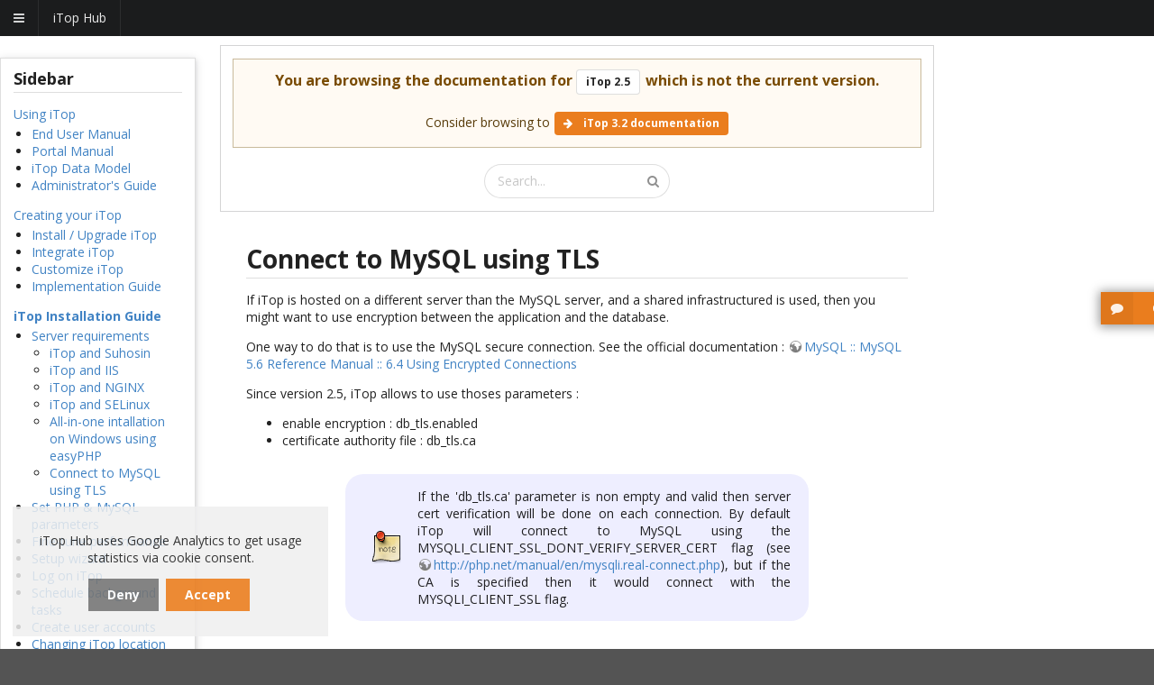

--- FILE ---
content_type: text/html; charset=UTF-8
request_url: https://www.itophub.io/wiki/page?id=2_5_0:install:php_and_mysql_tls
body_size: 10154
content:
<!DOCTYPE html>
<html class="">
<head>
    <meta charset="utf-8">
    <meta name="viewport" content="width=device-width, initial-scale=1">
    
    
                    <!-- page is not the current version, let's make sure the id is in it's canonical form (with urlencoded ":" as "%3A" at least) -->
    <link rel="canonical" href="https://www.itophub.io/wiki/page?id=2_5_0:install:php_and_mysql_tls">
        <!--  -->
    <link rel="apple-touch-icon" sizes="57x57" href="/bundles/combodocore/favicon/apple-icon-57x57.png">
    <link rel="apple-touch-icon" sizes="60x60" href="/bundles/combodocore/favicon/apple-icon-60x60.png">
    <link rel="apple-touch-icon" sizes="72x72" href="/bundles/combodocore/favicon/apple-icon-72x72.png">
    <link rel="apple-touch-icon" sizes="76x76" href="/bundles/combodocore/favicon/apple-icon-76x76.png">
    <link rel="apple-touch-icon" sizes="114x114" href="/bundles/combodocore/favicon/apple-icon-114x114.png">
    <link rel="apple-touch-icon" sizes="120x120" href="/bundles/combodocore/favicon/apple-icon-120x120.png">
    <link rel="apple-touch-icon" sizes="144x144" href="/bundles/combodocore/favicon/apple-icon-144x144.png">
    <link rel="apple-touch-icon" sizes="152x152" href="/bundles/combodocore/favicon/apple-icon-152x152.png">
    <link rel="apple-touch-icon" sizes="180x180" href="/bundles/combodocore/favicon/apple-icon-180x180.png">
    <link rel="icon" type="image/png" sizes="192x192"  href="/bundles/combodocore/favicon/android-icon-192x192.png">
    <link rel="icon" type="image/png" sizes="32x32" href="/bundles/combodocore/favicon/favicon-32x32.png">
    <link rel="icon" type="image/png" sizes="96x96" href="/bundles/combodocore/favicon/favicon-96x96.png">
        <link rel="manifest" href="/bundles/combodocore/favicon/manifest.json">
    <meta name="msapplication-TileColor" content="#ffffff">
    <meta name="msapplication-TileImage" content="/bundles/combodocore/favicon/ms-icon-144x144.png">
    <meta name="theme-color" content="#ffffff">

    <title>Connect to MySQL using TLS [iTop Documentation]</title>
    <meta name="description" content="" />
    
        <style>
            @import url('https://fonts.googleapis.com/css?family=Open Sans:400,700,400italic,700italic&subset=latin');
        </style>

        <link rel="stylesheet" href="/compiled/merged_css.f4b23d96.css">

            <link rel="stylesheet" href="/bundles/combododokuwiki/css/jquery-treetable/jquery.treetable.css" />
    <link rel="stylesheet" href="/bundles/combododokuwiki/css/dokuwiki.css" />
    

            <script>
            var aCookieDomain = location.hostname.split('.');
            while (aCookieDomain.length > 2) {
                antepenultimate = aCookieDomain.shift();
            }
            var cookieDomain =  "." + aCookieDomain.join('.');

            function loadMatomo(){
                if (matomoLoaded){
                    return;
                }
                
                var matomoId = '5';
                if (cookieDomain != ".itophub.io" || antepenultimate == 'francfort') {
                    matomoId = '6';
                }

                var _paq = window._paq = window._paq || [];
                /* tracker methods like "setCustomDimension" should be called before "trackPageView" */
                _paq.push(['trackPageView']);
                _paq.push(['enableLinkTracking']);
                (function() {
                    var u="https://combodo.matomo.cloud/";
                    _paq.push(['setTrackerUrl', u+'matomo.php']);
                    _paq.push(['setSiteId', matomoId]);
                    var d=document, g=d.createElement('script'), s=d.getElementsByTagName('script')[0];
                    g.async=true; g.src='//cdn.matomo.cloud/combodo.matomo.cloud/matomo.js'; s.parentNode.insertBefore(g,s);
                })();
            }

            var matomoLoaded = false;
            if (location.pathname.indexOf("landing-from-remote-stateless") == -1 && location.pathname.indexOf("inform-after-itop-setup") == -1){
                //matomo disabled during setup unless explicit tracking consent
                loadMatomo();
                matomoLoaded = true;
            }
            

            var trackerId = 'UA-56859720-3';
            if (cookieDomain != ".itophub.io" || antepenultimate == 'francfort') {
                trackerId = 'UA-126231083-1';
            }

            window.ga=window.ga||function(){(ga.q=ga.q||[]).push(arguments)};ga.l=+new Date;
            ga('create', trackerId, {
                'cookieDomain': cookieDomain,
            });

            //autotrack plugins
            ga('require', 'eventTracker', {
                'attributePrefix'   : 'data-ga-',
                'events'            : ['click', 'auxclick']
            });
            ga('require', 'maxScrollTracker');
            ga('require', 'outboundFormTracker');
            ga('require', 'outboundLinkTracker', {
                'linkSelector'  : 'a, area, .data-link',
                'events'        : ['click', 'auxclick', 'contextmenu']
            });
            //end of autotrack plugins

            
            ga('send', 'pageview');

            function loadGaScripts(){
                loadMatomo();   

                $.getScript("https://www.google-analytics.com/analytics.js", function() {
                    //console.log("analytics.js loaded");
                });
                $.getScript("/bundles/combodocore/autotrack-2.4.1-dev/autotrack.js", function() {
                    //console.log("autotrack.js loaded.");
                });
            }
        </script>
        <!-- End Google Analytics -->
    </head>

<body class="loading " id="page_body" data-site="hub">
<div class="pusher">
                                                    

        
                
    <div class="row">
        <div class="sixteen wide column">
            
<div class="ui attached inverted menu mobile-hamburger-menu hidden">
    <a class="launch icon item" data-sidebar="show">         <i class="content icon"></i>
    </a>

    <div class="item">iTop Hub </div>

    <div class="right menu">

                            </div>
</div>



<!-- first pass; menu start here-->


<!-- first pass; mobile special hamburger menu start here -->


<!-- first pass; main menu start here -->
<div class="ui inverted attached stackable menu main-menu">  <div class="fitted item first" data-main-menu="data-main-menu" id="main-menu-Home">
    <a href="/"><img src="/bundles/combodosharedknpmenu/images/logos/logo-header.png" alt="Home" /></a>
  </div>
  <div class="item ui dropdown" data-main-menu="data-main-menu" id="main-menu-iTop-Store">
    <span><span class="main-menu-title">iTop Store</span> <br/> <span class="main-menu-subtitle notranslate">Find Extensions</span></span>
<i class="dropdown icon"></i>  </div>
  <div class="item ui dropdown" data-main-menu="data-main-menu" id="main-menu-iTop-University">
    <span><span class="main-menu-title">iTop University</span> <br/> <span class="main-menu-subtitle notranslate">Read Documentation</span></span>
<i class="dropdown icon"></i>  </div>
  <div class="item ui dropdown" data-main-menu="data-main-menu" id="main-menu-iTop-Community">
    <span><span class="main-menu-title">iTop Community</span> <br/> <span class="main-menu-subtitle notranslate">Browse Forums & Downloads</span></span>
<i class="dropdown icon"></i>  </div>
  <div class="item" data-main-menu="data-main-menu" id="main-menu-Download-iTop">
    <a href="https://sourceforge.net/projects/itop/" target="_blank"><span><span class="main-menu-title">Download iTop</span> <br/> <span class="main-menu-subtitle notranslate">Latest community package</span></span> <i class="download-itop external small icon"></i></a>
  </div>
<div class="right menu">  <div class="item ui dropdown" data-main-menu="data-main-menu" id="main-menu-My-iTop-Hub">
    <span><span class="main-menu-title">My iTop Hub</span> <br/> <span class="main-menu-subtitle notranslate">Personal Contents</span></span>
<i class="dropdown icon"></i>  </div>
  <div class="item" data-main-menu="data-main-menu" id="main-menu-Log-in">
    <a href="/login"> <i class="sign in icon"></i>Log in</a>
  </div>
  <div class="item last" data-main-menu="data-main-menu" id="main-menu-First-time-on-iTop-Hub">
    <a href="/page/first-time-on-itop-hub"> <i class="help circle icon"></i>First time on iTop Hub</a>
  </div>
</div></div>

<!-- second pass, sub menu start here -->
<div  data-sub-menu="data-sub-menu" data-main-menu-id="main-menu-iTop-Store" class="ui inverted attached stackable menu sub-menu hidden" >      <div class="item first">
        <a href="https://store.itophub.io/">What&#039;s new on the store?</a>
      </div>
      <div class="item">
        <a href="https://store.itophub.io/en_US/taxons/all-extensions">All Extensions</a>
      </div>
      <div class="item">
        <a href="https://store.itophub.io/en_US/taxons/helpdesk">Helpdesk</a>
      </div>
      <div class="item">
        <a href="https://store.itophub.io/en_US/taxons/workflow">Workflow automation</a>
      </div>
      <div class="item">
        <a href="https://store.itophub.io/en_US/taxons/cmdb">CMDB</a>
      </div>
      <div class="item">
        <a href="https://store.itophub.io/en_US/taxons/miscellaneous">Miscellaneous</a>
      </div>
      <div class="menu-item-cart-count-jsonp item">
        <a href="https://store.itophub.io/cart-count-items.jsonp">CartCountJsonp</a>
      </div>
      <div class="right aligned menu-item-cart item last">
        <a href="https://store.itophub.io/en_US/cart/"> <i class="shopping cart icon"></i>Cart</a>
      </div>
</div><div  data-sub-menu="data-sub-menu" data-main-menu-id="main-menu-iTop-University" class="ui inverted attached stackable menu sub-menu hidden" >      <div class="item first">
        <a href="/wiki/page">All documentation</a>
      </div>
      <div class="item last">
        <a href="https://www.youtube.com/channel/UCesSNCXhwCkaylu6K5sO4hg" target="_blank">Tutorials <i class="external small icon"></i></a>
      </div>
</div><div  data-sub-menu="data-sub-menu" data-main-menu-id="main-menu-iTop-Community" class="ui inverted attached stackable menu sub-menu hidden" >      <div class="item first">
        <a href="https://sourceforge.net/p/itop/discussion/" target="_blank">Forums <i class="external small icon"></i></a>
      </div>
      <div class="item">
        <a href="https://sourceforge.net/projects/itop/support" target="_blank">Support <i class="external small icon"></i></a>
      </div>
      <div class="item last">
        <a href="https://github.com/Combodo/itop" target="_blank">Source code <i class="external small icon"></i></a>
      </div>
</div><div  data-sub-menu="data-sub-menu" data-main-menu-id="main-menu-My-iTop-Hub" class="ui inverted attached stackable menu sub-menu hidden" ><div class="right menu">      <div class="menu-item-dashboard item first">
        <a href="/page/my-itop-hub"> <i class="dashboard icon"></i>My dashboard</a>
      </div>
      <div class="item">
        <a href="/my-instances/">My instances</a>
      </div>
      <div class="item">
        <a href="/my-extensions">My extensions</a>
      </div>
      <div class="item last">
        <a href="/page/my-documentation">My documentation</a>
      </div>
</div></div>

<script>
    window.iTopHub = {};
    window.iTopHub.IS_LOGGUED_IN = false;

            document.body.className += " is_logged_out";
    </script>
        </div>
    </div>

        
                

    <div class="ui stackable grid fluid top-level-grid">                    <div id="header" class="">
                                                                                            </div>
        


                            
        

        
                    <div id="content" class="row">                                    
                                

                
    <div class="three wide column" id="wiki-sidebar-outter">
        <div class="ui hidden divider"></div>

        
        


        <div class="ui raised segment sticky " id="wiki-navigation-outter" >
            <div id="dokuwiki__aside">
<div class="pad include group">
<h3 class="toggle">Sidebar</h3>
<div class="content">
<p><a href="/wiki/page?id=2_5_0:start" class="wikilink1" title="2_5_0:start" data-wiki-id="2_5_0:start">Using iTop</a></p>
<ul>
<li class="level1">
<div class="li"><a href="/wiki/page?id=2_5_0:user:start" class="wikilink1" title="2_5_0:user:start" data-wiki-id="2_5_0:user:start">End User Manual</a></div>
</li>
<li class="level1">
<div class="li"><a href="/wiki/page?id=2_5_0:portal:start" class="wikilink1" title="2_5_0:portal:start" data-wiki-id="2_5_0:portal:start">Portal Manual</a></div>
</li>
<li class="level1">
<div class="li"><a href="/wiki/page?id=2_5_0:datamodel:start" class="wikilink1" title="2_5_0:datamodel:start" data-wiki-id="2_5_0:datamodel:start">iTop Data Model</a></div>
</li>
<li class="level1">
<div class="li"><a href="/wiki/page?id=2_5_0:admin:start" class="wikilink1" title="2_5_0:admin:start" data-wiki-id="2_5_0:admin:start">Administrator's Guide</a></div>
</li>
</ul>
<p><a href="/wiki/page?id=2_5_0:gettingstarted" class="wikilink1" title="2_5_0:gettingstarted" data-wiki-id="2_5_0:gettingstarted">Creating your iTop</a></p>
<ul>
<li class="level1">
<div class="li"><a href="/wiki/page?id=2_5_0:install:start" class="wikilink1" title="2_5_0:install:start" data-wiki-id="2_5_0:install:start">Install / Upgrade iTop</a></div>
</li>
<li class="level1">
<div class="li"><a href="/wiki/page?id=2_5_0:advancedtopics:start" class="wikilink1" title="2_5_0:advancedtopics:start" data-wiki-id="2_5_0:advancedtopics:start">Integrate iTop</a></div>
</li>
<li class="level1">
<div class="li"><a href="/wiki/page?id=2_5_0:customization:start" class="wikilink1" title="2_5_0:customization:start" data-wiki-id="2_5_0:customization:start">Customize iTop</a></div>
</li>
<li class="level1">
<div class="li"><a href="/wiki/page?id=2_5_0:implementation:start" class="wikilink1" title="2_5_0:implementation:start" data-wiki-id="2_5_0:implementation:start">Implementation Guide</a></div>
</li>
</ul>
<p><strong><a href="/wiki/page?id=2_5_0:install:start" class="wikilink1" title="2_5_0:install:start" data-wiki-id="2_5_0:install:start">iTop Installation Guide</a></strong></p>
<ul>
<li class="level1 node">
<div class="li"><a href="/wiki/page?id=2_5_0:install:installing_itop" class="wikilink1" title="2_5_0:install:installing_itop" data-wiki-id="2_5_0:install:installing_itop">Server requirements</a></div>
<ul>
<li class="level2">
<div class="li"><a href="/wiki/page?id=2_5_0:install:suhosin" class="wikilink1" title="2_5_0:install:suhosin" data-wiki-id="2_5_0:install:suhosin">iTop and Suhosin</a></div>
</li>
<li class="level2">
<div class="li"><a href="/wiki/page?id=2_5_0:install:iis" class="wikilink1" title="2_5_0:install:iis" data-wiki-id="2_5_0:install:iis">iTop and IIS</a></div>
</li>
<li class="level2">
<div class="li"><a href="/wiki/page?id=2_5_0:install:nginx" class="wikilink1" title="2_5_0:install:nginx" data-wiki-id="2_5_0:install:nginx">iTop and NGINX</a></div>
</li>
<li class="level2">
<div class="li"><a href="/wiki/page?id=2_5_0:install:selinux" class="wikilink1" title="2_5_0:install:selinux" data-wiki-id="2_5_0:install:selinux">iTop and SELinux</a></div>
</li>
<li class="level2">
<div class="li"><a href="/wiki/page?id=2_5_0:install:easyphp" class="wikilink1" title="2_5_0:install:easyphp" data-wiki-id="2_5_0:install:easyphp">All-in-one intallation on Windows using
easyPHP</a></div>
</li>
<li class="level2">
<div class="li"><a href="/wiki/page?id=2_5_0:install:php_and_mysql_tls" class="wikilink1" title="2_5_0:install:php_and_mysql_tls" data-wiki-id="2_5_0:install:php_and_mysql_tls">Connect to MySQL using
TLS</a></div>
</li>
</ul>
</li>
<li class="level1">
<div class="li"><a href="/wiki/page?id=2_5_0:install:php_and_mysql_configuration" class="wikilink1" title="2_5_0:install:php_and_mysql_configuration" data-wiki-id="2_5_0:install:php_and_mysql_configuration">Set PHP &amp;
MySQL parameters</a></div>
</li>
<li class="level1">
<div class="li"><a href="/wiki/page?id=2_5_0:admin:performance" class="wikilink1" title="2_5_0:admin:performance" data-wiki-id="2_5_0:admin:performance">Fine-tune performance</a></div>
</li>
<li class="level1">
<div class="li"><a href="/wiki/page?id=2_5_0:install:install_wizard" class="wikilink1" title="2_5_0:install:install_wizard" data-wiki-id="2_5_0:install:install_wizard">Setup wizard</a></div>
</li>
<li class="level1">
<div class="li"><a href="/wiki/page?id=2_5_0:admin:using_itop" class="wikilink1" title="2_5_0:admin:using_itop" data-wiki-id="2_5_0:admin:using_itop">Log on iTop</a></div>
</li>
<li class="level1">
<div class="li"><a href="/wiki/page?id=2_5_0:admin:cron" class="wikilink1" title="2_5_0:admin:cron" data-wiki-id="2_5_0:admin:cron">Schedule background tasks</a></div>
</li>
<li class="level1">
<div class="li"><a href="/wiki/page?id=2_5_0:admin:managing_user_accounts" class="wikilink1" title="2_5_0:admin:managing_user_accounts" data-wiki-id="2_5_0:admin:managing_user_accounts">Create user accounts</a></div>
</li>
<li class="level1">
<div class="li"><a href="/wiki/page?id=2_5_0:install:moving_itop" class="wikilink1" title="2_5_0:install:moving_itop" data-wiki-id="2_5_0:install:moving_itop">Changing iTop location</a></div>
</li>
</ul>
<p><a href="/wiki/page?id=2_5_0:install:upgrading_itop" class="wikilink1" title="2_5_0:install:upgrading_itop" data-wiki-id="2_5_0:install:upgrading_itop">Upgrading iTop</a></p>
<ul>
<li class="level1">
<div class="li"><a href="/wiki/page?id=2_5_0:install:update_wizard" class="wikilink1" title="2_5_0:install:update_wizard" data-wiki-id="2_5_0:install:update_wizard">Update wizard</a></div>
</li>
<li class="level1">
<div class="li"><a href="/wiki/page?id=2_5_0:install:250_to_260_migration_notes" class="wikilink1" title="2_5_0:install:250_to_260_migration_notes" data-wiki-id="2_5_0:install:250_to_260_migration_notes">2.5.x to
2.6.x Migration</a></div>
</li>
<li class="level1">
<div class="li"><a href="/wiki/page?id=2_5_0:install:240_to_250_migration_notes" class="wikilink1" title="2_5_0:install:240_to_250_migration_notes" data-wiki-id="2_5_0:install:240_to_250_migration_notes">2.4.x to
2.5.x Migration</a></div>
</li>
<li class="level1">
<div class="li"><a href="/wiki/page?id=2_5_0:install:230_to_240_migration_notes" class="wikilink1" title="2_5_0:install:230_to_240_migration_notes" data-wiki-id="2_5_0:install:230_to_240_migration_notes">2.3.x to
2.4.x Migration</a></div>
</li>
<li class="level1">
<div class="li"><a href="/wiki/page?id=2_5_0:install:220_to_230_migration_notes" class="wikilink1" title="2_5_0:install:220_to_230_migration_notes" data-wiki-id="2_5_0:install:220_to_230_migration_notes">2.2.x to
2.3.x Migration</a></div>
</li>
<li class="level1">
<div class="li"><a href="/wiki/page?id=2_5_0:install:210_to_220_migration_notes" class="wikilink1" title="2_5_0:install:210_to_220_migration_notes" data-wiki-id="2_5_0:install:210_to_220_migration_notes">2.1.x to
2.2.x Migration</a></div>
</li>
<li class="level1">
<div class="li"><a href="/wiki/page?id=2_5_0:install:203_to_210_migration_notes" class="wikilink1" title="2_5_0:install:203_to_210_migration_notes" data-wiki-id="2_5_0:install:203_to_210_migration_notes">2.0.3 to
2.1.x Migration</a></div>
</li>
<li class="level1">
<div class="li"><a href="/wiki/page?id=2_5_0:install:202_to_203_migration_notes" class="wikilink1" title="2_5_0:install:202_to_203_migration_notes" data-wiki-id="2_5_0:install:202_to_203_migration_notes">2.0.2 to
2.0.3 Migration</a></div>
</li>
<li class="level1">
<div class="li"><a href="/wiki/page?id=2_5_0:install:1_to_2_migration_notes" class="wikilink1" title="2_5_0:install:1_to_2_migration_notes" data-wiki-id="2_5_0:install:1_to_2_migration_notes">1.x to 2.0
Migration</a></div>
</li>
<li class="level1">
<div class="li"><a href="/wiki/page?id=2_5_0:install:1_to_2_upgrade" class="wikilink1" title="2_5_0:install:1_to_2_upgrade" data-wiki-id="2_5_0:install:1_to_2_upgrade">Migrating your data
model to 2.0</a></div>
</li>
</ul>
</div>
</div>
</div>
        </div>
    </div>
    <div class="ten wide column dokuwiki" id="wiki-content-outter">


        <div class="ui hidden divider"></div>



                    <div class="ui raised center aligned segment sticky attached" id="wiki-older-version">
                
                    <div class="ui attached warning message">
                                                <div class="content">
                            <div class="header">
                                You are browsing the documentation for <b class="ui basic label">iTop 2.5</b> which is not the current version. <br />
                            </div>
                                                            <br />
                                Consider browsing to
                                <a class="ui orange label" href="https://www.itophub.io/wiki/page?id=latest:install:php_and_mysql_tls">
                                    <i class="right arrow icon"></i>
                                    iTop 3.2 documentation
                                </a>
                                                    </div>
                    </div>
                

                <br />
                <div class="ui fluid search" data-role="wiki-search">
                    <div class="ui icon input">
                        <input class="ui fluid prompt" type="text" placeholder="Search...">
                        <i class="search icon"></i>
                    </div>
                    <div class="results" style="text-align: left;"></div>
                </div>
            </div>
        

        <div class="ui container">
            <div id="dokuwiki__content">
<div class="pad group">

<div class="page group"><!-- wikipage start -->
<h1 class="sectionedit1" id="connect_to_mysql_using_tls">Connect to
MySQL using TLS</h1>
<div class="level1">
<p>If iTop is hosted on a different server than the MySQL server,
and a shared infrastructured is used, then you might want to use
encryption between the application and the database.</p>
<p>One way to do that is to use the MySQL secure connection. See
the official documentation : <a href="https://dev.mysql.com/doc/refman/5.6/en/encrypted-connections.html" class="urlextern" title="https://dev.mysql.com/doc/refman/5.6/en/encrypted-connections.html" rel="ugc nofollow">MySQL :: MySQL 5.6 Reference Manual :: 6.4 Using
Encrypted Connections</a></p>
<p>Since version 2.5, iTop allows to use thoses parameters :</p>
<ul>
<li class="level1">
<div class="li">enable encryption : db_tls.enabled</div>
</li>
<li class="level1">
<div class="li">certificate authority file : db_tls.ca</div>
</li>
</ul>
<div class="plugin_note noteclassic">If the 'db_tls.ca' parameter
is non empty and valid then server cert verification will be done
on each connection. By default iTop will connect to MySQL using the
MYSQLI_CLIENT_SSL_DONT_VERIFY_SERVER_CERT flag (see <a href="http://php.net/manual/en/mysqli.real-connect.php" class="urlextern" title="http://php.net/manual/en/mysqli.real-connect.php" rel="ugc nofollow">http://php.net/manual/en/mysqli.real-connect.php</a>),
but if the CA is specified then it would connect with the
MYSQLI_CLIENT_SSL flag.</div>
<p>Before using such a connection in iTop, you need to check your
configuration. In phpinfo (call setup/phpinfo.php) you should have,
in the “mysqlnd” section the following :</p>
<ul>
<li class="level1">
<div class="li">core SSL : supported</div>
</li>
<li class="level1">
<div class="li">extended SSL : supported</div>
</li>
</ul>
<p>Combodo also hardly recommend to test the link using the
following script :</p>
<dl class="code">
<dt><a href="/wiki/page?do=export_code&amp;id=2_5_0:install:php_and_mysql_tls&amp;codeblock=0" title="Download Snippet" class="mediafile mf_php">mysql-tls-test.php</a></dt>
<dd>
<pre class="code php"><span class="kw2">&lt;?php</span>
<span class="kw2">&lt;?php</span>
<a href="http://www.php.net/ini_set"><span class="kw3">ini_set</span></a> <span class="br0">(</span><span class="st_h">'error_reporting'</span><span class="sy0">,</span> <span class="kw4">E_ALL</span><span class="br0">)</span><span class="sy0">;</span>
<a href="http://www.php.net/ini_set"><span class="kw3">ini_set</span></a> <span class="br0">(</span><span class="st_h">'display_errors'</span><span class="sy0">,</span> <span class="st_h">'1'</span><span class="br0">)</span><span class="sy0">;</span>
<a href="http://www.php.net/error_reporting"><span class="kw3">error_reporting</span></a> <span class="br0">(</span><span class="kw4">E_ALL</span><span class="sy0">|</span><span class="kw4">E_STRICT</span><span class="br0">)</span><span class="sy0">;</span>
 
 
 
<a href="http://www.php.net/assert_options"><span class="kw3">assert_options</span></a><span class="br0">(</span>ASSERT_ACTIVE<span class="sy0">,</span> <span class="kw4">true</span><span class="br0">)</span><span class="sy0">;</span>
<a href="http://www.php.net/assert_options"><span class="kw3">assert_options</span></a><span class="br0">(</span>ASSERT_WARNING<span class="sy0">,</span> <span class="kw4">true</span><span class="br0">)</span><span class="sy0">;</span>
<a href="http://www.php.net/assert_options"><span class="kw3">assert_options</span></a><span class="br0">(</span>ASSERT_BAIL<span class="sy0">,</span> <span class="kw4">true</span><span class="br0">)</span><span class="sy0">;</span>
 
 
 
<span class="re0">$sMySqlHost</span> <span class="sy0">=</span> <span class="st_h">'mysqlserver'</span><span class="sy0">;</span> <span class="co1">//TODO</span>
<span class="re0">$iMySqlPort</span> <span class="sy0">=</span> <span class="nu0">3306</span><span class="sy0">;</span>
<span class="re0">$sMySqlUser</span> <span class="sy0">=</span> <span class="st_h">'user'</span><span class="sy0">;</span> <span class="co1">//TODO</span>
<span class="re0">$sMySqlPassword</span> <span class="sy0">=</span> <span class="st_h">'password'</span><span class="sy0">;</span> <span class="co1">//TODO</span>
<span class="re0">$iMySqlFlag</span> <span class="sy0">=</span> MYSQLI_CLIENT_SSL_DONT_VERIFY_SERVER_CERT<span class="sy0">;</span>
<span class="re0">$sTlsKey</span> <span class="sy0">=</span> <span class="st_h">'/var/mysql/client-key.pem'</span><span class="sy0">;</span> <span class="co1">//TODO fix right value, null if not used</span>
<span class="re0">$sTlsCert</span> <span class="sy0">=</span> <span class="st_h">'/var/mysql/client-cert.pem'</span><span class="sy0">;</span> <span class="co1">//TODO fix right value, null if not used</span>
<span class="re0">$sTlsCa</span> <span class="sy0">=</span> <span class="st_h">'/var/mysql/ca.pem'</span><span class="sy0">;</span> <span class="co1">//TODO fix right value, null if not used</span>
 
 
 
<a href="http://www.php.net/assert"><span class="kw3">assert</span></a><span class="br0">(</span><a href="http://www.php.net/is_readable"><span class="kw3">is_readable</span></a><span class="br0">(</span><span class="re0">$sTlsKey</span><span class="br0">)</span><span class="sy0">,</span> <span class="st_h">'Can\'t open SSL Key file'</span><span class="br0">)</span><span class="sy0">;</span>
<a href="http://www.php.net/assert"><span class="kw3">assert</span></a><span class="br0">(</span><a href="http://www.php.net/is_readable"><span class="kw3">is_readable</span></a><span class="br0">(</span><span class="re0">$sTlsCert</span><span class="br0">)</span><span class="sy0">,</span> <span class="st_h">'Can\'t open SSL Cert file'</span><span class="br0">)</span><span class="sy0">;</span>
<a href="http://www.php.net/assert"><span class="kw3">assert</span></a><span class="br0">(</span><a href="http://www.php.net/is_readable"><span class="kw3">is_readable</span></a><span class="br0">(</span><span class="re0">$sTlsCa</span><span class="br0">)</span><span class="sy0">,</span> <span class="st_h">'Can\'t open SSL CA file'</span><span class="br0">)</span><span class="sy0">;</span>
 
 
 
<span class="kw1">echo</span> <span class="st0">"Trying to connect using :<span class="es1">\n</span> host=<span class="es4">$sMySqlHost</span>, user=<span class="es4">$sMySqlUser</span>, port=<span class="es4">$iMySqlPort</span><span class="es1">\n</span>"</span><span class="sy0">;</span>
<span class="kw1">echo</span> <span class="st0">"TLS options :<span class="es1">\n</span> key=<span class="es4">$sTlsKey</span><span class="es1">\n</span> cert=<span class="es4">$sTlsCert</span><span class="es1">\n</span> ca=<span class="es4">$sTlsCa</span><span class="es1">\n</span>"</span><span class="sy0">;</span>
 
<span class="re0">$oMysqli</span> <span class="sy0">=</span> <span class="kw2">new</span> mysqli<span class="br0">(</span><span class="br0">)</span><span class="sy0">;</span>
<span class="re0">$oMysqli</span><span class="sy0">-&gt;</span><span class="me1">init</span><span class="br0">(</span><span class="br0">)</span><span class="sy0">;</span>
<span class="re0">$oMysqli</span><span class="sy0">-&gt;</span><span class="me1">ssl_set</span><span class="br0">(</span><span class="re0">$sTlsKey</span><span class="sy0">,</span> <span class="re0">$sTlsCert</span><span class="sy0">,</span> <span class="re0">$sTlsCa</span><span class="sy0">,</span> <span class="kw4">NULL</span><span class="sy0">,</span> <span class="kw4">NULL</span><span class="br0">)</span><span class="sy0">;</span>
<span class="re0">$oMysqli</span><span class="sy0">-&gt;</span><span class="me1">real_connect</span><span class="br0">(</span><span class="re0">$sMySqlHost</span><span class="sy0">,</span> <span class="re0">$sMySqlUser</span><span class="sy0">,</span> <span class="re0">$sMySqlPassword</span><span class="sy0">,</span> <span class="kw4">null</span><span class="sy0">,</span> <span class="re0">$iMySqlPort</span><span class="sy0">,</span> <span class="kw4">NULL</span><span class="sy0">,</span> <span class="re0">$iMySqlFlag</span><span class="br0">)</span><span class="sy0">;</span>
 
<span class="kw1">if</span> <span class="br0">(</span><span class="re0">$oMysqli</span><span class="sy0">-&gt;</span><span class="me1">connect_errno</span><span class="br0">)</span>
<span class="br0">{</span>
        <a href="http://www.php.net/die"><span class="kw3">die</span></a> <span class="br0">(</span><span class="st_h">'Connect error ('</span> <span class="sy0">.</span> <a href="http://www.php.net/mysqli_connect_errno"><span class="kw3">mysqli_connect_errno</span></a><span class="br0">(</span><span class="br0">)</span> <span class="sy0">.</span> <span class="st_h">'): '</span> <span class="sy0">.</span> <a href="http://www.php.net/mysqli_connect_error"><span class="kw3">mysqli_connect_error</span></a><span class="br0">(</span><span class="br0">)</span> <span class="sy0">.</span> <span class="st0">"<span class="es1">\n</span>"</span><span class="br0">)</span><span class="sy0">;</span>
<span class="br0">}</span> <span class="kw1">else</span> <span class="br0">{</span>
        <span class="kw1">if</span> <span class="br0">(</span><span class="sy0">!</span>IsOpenedDbConnectionUsingTls<span class="br0">(</span><span class="re0">$oMysqli</span><span class="br0">)</span><span class="br0">)</span> <span class="br0">{</span>
                <span class="re0">$oMysqli</span><span class="sy0">-&gt;</span><span class="me1">close</span><span class="br0">(</span><span class="br0">)</span><span class="sy0">;</span>
                <a href="http://www.php.net/die"><span class="kw3">die</span></a> <span class="br0">(</span><span class="st_h">'The connection can be opened but is not TLS encrypted !'</span><span class="br0">)</span><span class="sy0">;</span>
        <span class="br0">}</span>
 
        <span class="kw1">echo</span> <span class="st0">"Successfully connected using TLS !<span class="es1">\n</span>"</span><span class="sy0">;</span>
 
        <span class="re0">$sTlsCipherValue</span> <span class="sy0">=</span> GetMySqlVarValue<span class="br0">(</span><span class="re0">$oMysqli</span><span class="sy0">,</span> <span class="st_h">'ssl_cipher'</span><span class="br0">)</span><span class="sy0">;</span>
        <span class="re0">$sTlsVersionValue</span> <span class="sy0">=</span> GetMySqlVarValue<span class="br0">(</span><span class="re0">$oMysqli</span><span class="sy0">,</span> <span class="st_h">'ssl_version'</span><span class="br0">)</span><span class="sy0">;</span>
        <span class="kw1">echo</span> <span class="st0">"TLS cipher=<span class="es4">$sTlsCipherValue</span><span class="es1">\n</span>"</span><span class="sy0">;</span>
        <span class="kw1">echo</span> <span class="st0">"TLS version=<span class="es4">$sTlsVersionValue</span><span class="es1">\n</span>"</span><span class="sy0">;</span>
 
        <span class="re0">$oMysqli</span><span class="sy0">-&gt;</span><span class="me1">close</span><span class="br0">(</span><span class="br0">)</span><span class="sy0">;</span>
<span class="br0">}</span>
 
 
 
<span class="co4">/**
 * &lt;p&gt;A DB connection can be opened transparently (no errors thrown) without being encrypted, whereas the TLS
 * parameters were used.&lt;br&gt;
 * This method can be called to ensure that the DB connection really uses TLS.
 *
 * &lt;p&gt;We're using this object connection : {@link self::$m_oMysqli}
 *
 * @param \mysqli $oMysqli
 *
 * @return boolean true if the connection was really established using TLS
 * @throws \MySQLException
 *
 * @uses IsMySqlVarNonEmpty
 */</span>
<span class="kw2">function</span> IsOpenedDbConnectionUsingTls<span class="br0">(</span><span class="re0">$oMysqli</span><span class="br0">)</span>
<span class="br0">{</span>
        <span class="re0">$bNonEmptySslVersionVar</span> <span class="sy0">=</span> IsMySqlVarNonEmpty<span class="br0">(</span><span class="re0">$oMysqli</span><span class="sy0">,</span> <span class="st_h">'ssl_version'</span><span class="br0">)</span><span class="sy0">;</span>
        <span class="re0">$bNonEmptySslCipherVar</span> <span class="sy0">=</span> IsMySqlVarNonEmpty<span class="br0">(</span><span class="re0">$oMysqli</span><span class="sy0">,</span> <span class="st_h">'ssl_cipher'</span><span class="br0">)</span><span class="sy0">;</span>
 
        <span class="kw1">return</span> <span class="br0">(</span><span class="re0">$bNonEmptySslVersionVar</span> <span class="sy0">&amp;&amp;</span> <span class="re0">$bNonEmptySslCipherVar</span><span class="br0">)</span><span class="sy0">;</span>
<span class="br0">}</span>
 
<span class="co4">/**
 * @param \mysqli $oMysqli
 * @param string $sVarName
 *
 * @return bool
 * @throws \MySQLException
 *
 * @uses GetMySqlVarValue
 */</span>
<span class="kw2">function</span> IsMySqlVarNonEmpty<span class="br0">(</span><span class="re0">$oMysqli</span><span class="sy0">,</span> <span class="re0">$sVarName</span><span class="br0">)</span>
<span class="br0">{</span>
        <span class="re0">$sResult</span> <span class="sy0">=</span> GetMySqlVarValue<span class="br0">(</span><span class="re0">$oMysqli</span><span class="sy0">,</span> <span class="re0">$sVarName</span><span class="br0">)</span><span class="sy0">;</span>
 
        <span class="kw1">return</span> <span class="br0">(</span><span class="sy0">!</span><a href="http://www.php.net/empty"><span class="kw3">empty</span></a><span class="br0">(</span><span class="re0">$sResult</span><span class="br0">)</span><span class="br0">)</span><span class="sy0">;</span>
<span class="br0">}</span>
 
<span class="co4">/**
 * @param \mysqli $oMysqli
 * @param string $sVarName
 *
 * @return string
 * @throws \MySQLException
 *
 * @uses 'SHOW STATUS' queries
 */</span>
<span class="kw2">function</span> GetMySqlVarValue<span class="br0">(</span><span class="re0">$oMysqli</span><span class="sy0">,</span> <span class="re0">$sVarName</span><span class="br0">)</span>
<span class="br0">{</span>
        <span class="re0">$oResults</span> <span class="sy0">=</span> <span class="re0">$oMysqli</span><span class="sy0">-&gt;</span><span class="me1">query</span><span class="br0">(</span><span class="st0">"SHOW SESSION STATUS LIKE '<span class="es4">$sVarName</span>'"</span><span class="sy0">,</span> <span class="nu0">1</span><span class="br0">)</span><span class="sy0">;</span>
 
        <span class="kw1">if</span> <span class="br0">(</span><span class="re0">$oResults</span> <span class="sy0">===</span> <span class="kw4">false</span><span class="br0">)</span> <span class="br0">{</span>
                <span class="kw1">return</span> <span class="kw4">false</span><span class="sy0">;</span>
        <span class="br0">}</span>
 
        <span class="re0">$aResults</span> <span class="sy0">=</span> <span class="re0">$oResults</span><span class="sy0">-&gt;</span><span class="me1">fetch_array</span><span class="br0">(</span>MYSQLI_NUM<span class="br0">)</span><span class="sy0">;</span>
        <span class="re0">$sResult</span> <span class="sy0">=</span> <span class="re0">$aResults</span><span class="br0">[</span><span class="nu0">1</span><span class="br0">]</span><span class="sy0">;</span>
 
        <span class="kw1">return</span> <span class="re0">$sResult</span><span class="sy0">;</span>
<span class="br0">}</span></pre></dd>
</dl>
<p>When successful, you should see :</p>
<pre class="code">Trying to connect using :
 host=192.168.10.70, user=sha256user, port=3306
TLS options :
 key=/var/www/html/client-key.pem
 cert=/var/www/html/client-cert.pem
 ca=/var/www/html/ca.pem
Successfully connected using TLS !
TLS cipher=DHE-RSA-AES256-SHA</pre></div>
<!-- wikipage stop --></div>
<div class="docInfo"><bdi>2_5_0/install/php_and_mysql_tls.txt</bdi>
· Last modified: 2018/12/19 11:40 by <bdi>127.0.0.1</bdi></div>
</div>
</div>

            <div class="ui hidden clearing divider"></div>

            <a class="ui button right floated circular labeled icon " href="#page_body">
                <i class="icon chevron up"></i> Back to top
            </a>
            <div class="ui hidden clearing divider"></div>
                                                </div>

    </div>
    <div class="three wide column" id="wiki-content-outter">
        <div class="ui hidden divider"></div>

            </div>


                                    
                            </div>
        


                    <div id="feedback-button-outer" class="notranslate" data-html2canvas-ignore>
            
    <div
            class="ui orange labeled icon button"
            data-role="feedback-open"
            data-feedback-params='{"h2cPath":&quot;\/bundles\/combodosharedknpmenu\/javascript\/html2canvas.js&quot;, "proxy":&quot;\/bundles\/combodosharedknpmenu\/php\/html2canvasproxy.php&quot;, "url":&quot;\/feedback\/store&quot; }'
    >
        <i class="comment icon"></i>
        Contact us
    </div>

</div>



<div class="ui  modal notranslate" data-role="feedback-modal" data-html2canvas-ignore>
    <i class="close icon"></i>
    <div class="header">Contact us</div>
    <div class="content">
        
    <form name="combodo_shared_feedback" method="post" action="/feedback/store" class="ui form ui form">
    <div class="ui  grid">
        <div class="ui four wide column feedback-screenshot-outer">
            <img
                    class="ui bordered fluid image "
                    data-role="feedback-screenshot"
            >
        </div>
        <div class="ui twelve wide column">
            <div class="field">
                <label>Your email</label>
                                    <input type="email" name="email" value="" />
                            </div>

            <div class="required field">
                <label>Please tell us your feedback</label>
                <textarea required name="description"></textarea>
            </div>


            <div class="required inline field">
                <div class="ui toggle checkbox">
                    <input type="checkbox" checked name="include-screenshot">
                    <label>Include the screenshot of the current page</label>
                </div>
            </div>


                            <div class="required field captcha-outer">
                    <div class="field required">
        <label for="combodo_shared_feedback_recaptcha" class="required">Captcha</label>
        <script src="https://www.google.com/recaptcha/api.js?hl=en"></script><div class="g-recaptcha" data-theme="light" data-size="normal" data-type="image" data-sitekey="6LdOsTUUAAAAABU0w7VMu-JaZS9d-DlhFayf6msv" data-callback="" data-expired-callback="" data-bind="" data-badge=""></div><noscript><div style="width: 302px; height: 352px;"><div style="width: 302px; height: 352px; position: relative;"><div style="width: 302px; height: 352px; position: absolute;"><iframe src="https://www.google.com/recaptcha/api/fallback?k=6LdOsTUUAAAAABU0w7VMu-JaZS9d-DlhFayf6msv"
                  style="width: 302px; height:352px; border-style: none; overflow: hidden;"
              ></iframe></div><div style="width: 250px; height: 80px; position: absolute; border-style: none; bottom: 21px; left: 25px; margin: 0; padding: 0; right: 25px;"><textarea id="g-recaptcha-response" name="g-recaptcha-response"
                    class="g-recaptcha-response"
                    style="width: 250px; height: 80px; border: 1px solid #c1c1c1; margin: 0; padding: 0; resize: none;"
              ></textarea></div></div></div></noscript>
        
    </div>

                </div>
            
        </div>
    </div>

    <input type="hidden" name="screenshot"  value="" />
    <input type="hidden" name="url"         value="" />
    <input type="hidden" name="extraData"   value="" />

    <input type="hidden" id="combodo_shared_feedback__token" name="combodo_shared_feedback[_token]" value="D77nvUAROQhCka6vT6JX_WhFfrfI2tdrT7rpONH4ifI" />

    <div class="actions">
        <button type="submit" class="ui orange right floated labeled icon button"><i class="checkmark icon"></i> Submit</button>
    </div>
    <div class="ui hidden clearing divider"></div>

</form>
    </div>
</div>        

            <div class="row footer-outer">
        <div class="sixteen wide column">
            

<footer class="ui black inverted vertical footer segment notranslate print-hidden">
    <div class="ui hidden divider"></div>
    <div class="ui center aligned container">

        <div class="ui stackable grid">
            <div class="ui seven wide column">

                iTop Hub is an information aggregator & a marketplace. As iTop editor, we created a unique place for our community. Its content will be enriched on a regular basis, so keep up with us and don't miss any update !

                <br />
                <br />


                <div class="ui three column grid">
                    <div class="ui column">
                        <a
                                class="ui circular inverted icon button"
                                href="https://www.linkedin.com/groups/3217337"
                                target="_blank"

                                data-ga-on="click,auxclick"
                                data-ga-hit-type="social"
                                data-ga-social-network="linkedin"
                                data-ga-social-action="go to group"
                                data-ga-social-target="https://www.linkedin.com/groups/3217337"
                        >
                            <i class="linkedin icon"></i>
                        </a>
                                                                    </div>
                    <div class="ui column">
                        <a
                                class="ui circular inverted icon button"
                                href="https://www.youtube.com/channel/UCesSNCXhwCkaylu6K5sO4hg/feed"
                                target="_blank"

                                data-ga-on="click,auxclick"
                                data-ga-hit-type="social"
                                data-ga-social-network="youtube"
                                data-ga-social-action="go to channel"
                                data-ga-social-target="https://www.youtube.com/channel/UCesSNCXhwCkaylu6K5sO4hg/feed"
                        >
                            <i class="youtube icon"></i>
                        </a>
                                                                    </div>
                    <div class="ui column">
                        <a
                                class="ui circular inverted  icon button"
                                href="https://twitter.com/iTopbyCombodo"
                                target="_blank"

                                data-ga-on="click,auxclick"
                                data-ga-hit-type="social"
                                data-ga-social-network="twitter"
                                data-ga-social-action="go to iTopbyCombodo"
                                data-ga-social-target="https://twitter.com/iTopbyCombodo"
                        >
                            <i class="twitter icon"></i>
                        </a>
                                                                                                                                            </div>
                </div>
            </div>
            <div class="ui nine wide column">
                <div class="ui horizontal black inverted link list">
                      <div class="  item top aligned first">
    <span>iTop Hub</span>
    <div class="ui link list list_level_1">
      <span class="  item top aligned first  item top aligned first">
        <a href="/page/first-time-on-itop-hub">About iTop Hub</a>
      </span>
      <span class="  item top aligned  item top aligned">
        <a href="/wiki/page?id=itop_hub:frequently-asked-questions">FAQ</a>
      </span>
      <span class="  item top aligned  item top aligned">
        <a href="/wiki/page?id=itop_hub:start">Help</a>
      </span>
      <span class="  item top aligned last  item top aligned last">
        <a href="https://sourceforge.net/p/itop/discussion/" target="_blank">Forums <i class="external small icon"></i></a>
      </span>
    </div>
  </div>
  <div class="  item top aligned">
    <span>iTop &amp; Combodo</span>
    <div class="ui link list list_level_1">
      <span class="  item top aligned first  item top aligned first">
        <a href="/page/about-itop">About iTop</a>
      </span>
      <span class="  item top aligned  item top aligned">
        <a href="https://www.combodo.com/who-are-we" target="_blank">About Combodo <i class="external small icon"></i></a>
      </span>
      <span class="  item top aligned last  item top aligned last">
        <a href="https://www.combodo.com/support-304" target="_blank">Professional Services <i class="external small icon"></i></a>
      </span>
    </div>
  </div>
  <div class="  item top aligned last">
    <span>Other</span>
    <div class="ui link list list_level_1">
      <span class="  item top aligned first  item top aligned first">
        <a href="/page/terms-of-use">Terms of use</a>
      </span>
      <span class="  item top aligned  item top aligned">
        <a href="/page/data-privacy">Data privacy</a>
      </span>
      <span class="  item top aligned last  item top aligned last">
        <a href="#" onclick="$.feedback(&quot;open&quot;);">Contact us</a>
      </span>
    </div>
  </div>

                </div>
            </div>
        </div>

        <div class="ui hidden divider"></div>

        <div class="ui two column grid">
            <div class="ui column">
                <div class="ui horizontal inverted small divided link list">
                    <a class="item" href="http://combodo.com/" target="_blank">
                        made with
                        <i class="large icons made-with-love">
                            <i class="big loading sun icon"></i>
                            <i class="heart red icon"></i>
                        </i>
                        by <img src="/bundles/combodosharedknpmenu/images/logos/logo-combodo.png" class="ui centered small image">
                        (&copy; combodo 2017-2026)
                    </a>
                </div>
            </div>

            <div class="ui column">
                <div class="ui  grid">
                    <div class="two wide column">

                    </div>
                    <div class="two wide column">
                        <img src="/bundles/combodosharedknpmenu/images/logos/cb/cb.png" class="ui tiny image">
                    </div>
                    <div class="nine wide column">
                        <span class="ui blue medium header"><i class="shield alternate icon"></i>Secure payments</span>
                                                                                                                        <br>
                        <span class="ui green medium header"><i class="rocket icon"></i>Automated installation</span>
                    </div>
                </div>

            </div>
        </div>
    </div>

    <div id="cookieconsent-popup" role="dialog" aria-live="polite" aria-label="cookieconsent" aria-describedby="cookieconsent:desc"
     style="display:none;position:fixed;z-index:9999;bottom:1em;left:1em;width:25em;padding:2em;background-color:#F0F0F0F0;opacity:0.9;text-align:center"
>
    <div style="padding-bottom:1em">iTop Hub uses Google Analytics to get usage statistics via cookie consent.</div>

    <span>
            <a id="cookie-deny" aria-label="dismiss cookie message" tabindex="0" class="ui grey button">
                Deny
            </a>
        </span>
    <span>
            <a id="cookie-accept" aria-label="dismiss cookie message" tabindex="1" class="ui orange button">
                Accept
            </a>
        </span>
</div>
</footer>
<div class="fixed-footer-helper-pusher"></div>
        </div>
    </div>
    </div> </div>    <script src="/compiled/legacy.js"></script>
    <script src="/compiled/runtime.52264328.js"></script><script src="/compiled/merged_js.492d26d9.js"></script>

        <script src="/bundles/combododokuwiki/js/jquery-treetable/docuwiki-dist.jquery.treetable.js"></script>

    <script>
        $(function() {
            $(".xml-tree").treeTable({
                indent: 30,
                clickableNodeNames: true
            });
            $(".xml-tree").css({
                padding: 30
            });
            $(".tree-reveal").each(function() {
                $(this).reveal();
            });
        });
    </script>

    <script>
        $(function() {
            $('*[data-role="wiki-search"]')
                .search({
                    minCharacters : 3,
                    apiSettings   : {
                        searchDelay: 300,
                        url: 'https://www.itophub.io/wiki/search?search_scope=2_5_0&search={query}&_format=json'
                    }
                })
            ;
        });
    </script>

</body>
</html>


--- FILE ---
content_type: text/html; charset=utf-8
request_url: https://www.google.com/recaptcha/api2/anchor?ar=1&k=6LdOsTUUAAAAABU0w7VMu-JaZS9d-DlhFayf6msv&co=aHR0cHM6Ly93d3cuaXRvcGh1Yi5pbzo0NDM.&hl=en&type=image&v=PoyoqOPhxBO7pBk68S4YbpHZ&theme=light&size=normal&anchor-ms=20000&execute-ms=30000&cb=x8vrwlmn4gua
body_size: 49097
content:
<!DOCTYPE HTML><html dir="ltr" lang="en"><head><meta http-equiv="Content-Type" content="text/html; charset=UTF-8">
<meta http-equiv="X-UA-Compatible" content="IE=edge">
<title>reCAPTCHA</title>
<style type="text/css">
/* cyrillic-ext */
@font-face {
  font-family: 'Roboto';
  font-style: normal;
  font-weight: 400;
  font-stretch: 100%;
  src: url(//fonts.gstatic.com/s/roboto/v48/KFO7CnqEu92Fr1ME7kSn66aGLdTylUAMa3GUBHMdazTgWw.woff2) format('woff2');
  unicode-range: U+0460-052F, U+1C80-1C8A, U+20B4, U+2DE0-2DFF, U+A640-A69F, U+FE2E-FE2F;
}
/* cyrillic */
@font-face {
  font-family: 'Roboto';
  font-style: normal;
  font-weight: 400;
  font-stretch: 100%;
  src: url(//fonts.gstatic.com/s/roboto/v48/KFO7CnqEu92Fr1ME7kSn66aGLdTylUAMa3iUBHMdazTgWw.woff2) format('woff2');
  unicode-range: U+0301, U+0400-045F, U+0490-0491, U+04B0-04B1, U+2116;
}
/* greek-ext */
@font-face {
  font-family: 'Roboto';
  font-style: normal;
  font-weight: 400;
  font-stretch: 100%;
  src: url(//fonts.gstatic.com/s/roboto/v48/KFO7CnqEu92Fr1ME7kSn66aGLdTylUAMa3CUBHMdazTgWw.woff2) format('woff2');
  unicode-range: U+1F00-1FFF;
}
/* greek */
@font-face {
  font-family: 'Roboto';
  font-style: normal;
  font-weight: 400;
  font-stretch: 100%;
  src: url(//fonts.gstatic.com/s/roboto/v48/KFO7CnqEu92Fr1ME7kSn66aGLdTylUAMa3-UBHMdazTgWw.woff2) format('woff2');
  unicode-range: U+0370-0377, U+037A-037F, U+0384-038A, U+038C, U+038E-03A1, U+03A3-03FF;
}
/* math */
@font-face {
  font-family: 'Roboto';
  font-style: normal;
  font-weight: 400;
  font-stretch: 100%;
  src: url(//fonts.gstatic.com/s/roboto/v48/KFO7CnqEu92Fr1ME7kSn66aGLdTylUAMawCUBHMdazTgWw.woff2) format('woff2');
  unicode-range: U+0302-0303, U+0305, U+0307-0308, U+0310, U+0312, U+0315, U+031A, U+0326-0327, U+032C, U+032F-0330, U+0332-0333, U+0338, U+033A, U+0346, U+034D, U+0391-03A1, U+03A3-03A9, U+03B1-03C9, U+03D1, U+03D5-03D6, U+03F0-03F1, U+03F4-03F5, U+2016-2017, U+2034-2038, U+203C, U+2040, U+2043, U+2047, U+2050, U+2057, U+205F, U+2070-2071, U+2074-208E, U+2090-209C, U+20D0-20DC, U+20E1, U+20E5-20EF, U+2100-2112, U+2114-2115, U+2117-2121, U+2123-214F, U+2190, U+2192, U+2194-21AE, U+21B0-21E5, U+21F1-21F2, U+21F4-2211, U+2213-2214, U+2216-22FF, U+2308-230B, U+2310, U+2319, U+231C-2321, U+2336-237A, U+237C, U+2395, U+239B-23B7, U+23D0, U+23DC-23E1, U+2474-2475, U+25AF, U+25B3, U+25B7, U+25BD, U+25C1, U+25CA, U+25CC, U+25FB, U+266D-266F, U+27C0-27FF, U+2900-2AFF, U+2B0E-2B11, U+2B30-2B4C, U+2BFE, U+3030, U+FF5B, U+FF5D, U+1D400-1D7FF, U+1EE00-1EEFF;
}
/* symbols */
@font-face {
  font-family: 'Roboto';
  font-style: normal;
  font-weight: 400;
  font-stretch: 100%;
  src: url(//fonts.gstatic.com/s/roboto/v48/KFO7CnqEu92Fr1ME7kSn66aGLdTylUAMaxKUBHMdazTgWw.woff2) format('woff2');
  unicode-range: U+0001-000C, U+000E-001F, U+007F-009F, U+20DD-20E0, U+20E2-20E4, U+2150-218F, U+2190, U+2192, U+2194-2199, U+21AF, U+21E6-21F0, U+21F3, U+2218-2219, U+2299, U+22C4-22C6, U+2300-243F, U+2440-244A, U+2460-24FF, U+25A0-27BF, U+2800-28FF, U+2921-2922, U+2981, U+29BF, U+29EB, U+2B00-2BFF, U+4DC0-4DFF, U+FFF9-FFFB, U+10140-1018E, U+10190-1019C, U+101A0, U+101D0-101FD, U+102E0-102FB, U+10E60-10E7E, U+1D2C0-1D2D3, U+1D2E0-1D37F, U+1F000-1F0FF, U+1F100-1F1AD, U+1F1E6-1F1FF, U+1F30D-1F30F, U+1F315, U+1F31C, U+1F31E, U+1F320-1F32C, U+1F336, U+1F378, U+1F37D, U+1F382, U+1F393-1F39F, U+1F3A7-1F3A8, U+1F3AC-1F3AF, U+1F3C2, U+1F3C4-1F3C6, U+1F3CA-1F3CE, U+1F3D4-1F3E0, U+1F3ED, U+1F3F1-1F3F3, U+1F3F5-1F3F7, U+1F408, U+1F415, U+1F41F, U+1F426, U+1F43F, U+1F441-1F442, U+1F444, U+1F446-1F449, U+1F44C-1F44E, U+1F453, U+1F46A, U+1F47D, U+1F4A3, U+1F4B0, U+1F4B3, U+1F4B9, U+1F4BB, U+1F4BF, U+1F4C8-1F4CB, U+1F4D6, U+1F4DA, U+1F4DF, U+1F4E3-1F4E6, U+1F4EA-1F4ED, U+1F4F7, U+1F4F9-1F4FB, U+1F4FD-1F4FE, U+1F503, U+1F507-1F50B, U+1F50D, U+1F512-1F513, U+1F53E-1F54A, U+1F54F-1F5FA, U+1F610, U+1F650-1F67F, U+1F687, U+1F68D, U+1F691, U+1F694, U+1F698, U+1F6AD, U+1F6B2, U+1F6B9-1F6BA, U+1F6BC, U+1F6C6-1F6CF, U+1F6D3-1F6D7, U+1F6E0-1F6EA, U+1F6F0-1F6F3, U+1F6F7-1F6FC, U+1F700-1F7FF, U+1F800-1F80B, U+1F810-1F847, U+1F850-1F859, U+1F860-1F887, U+1F890-1F8AD, U+1F8B0-1F8BB, U+1F8C0-1F8C1, U+1F900-1F90B, U+1F93B, U+1F946, U+1F984, U+1F996, U+1F9E9, U+1FA00-1FA6F, U+1FA70-1FA7C, U+1FA80-1FA89, U+1FA8F-1FAC6, U+1FACE-1FADC, U+1FADF-1FAE9, U+1FAF0-1FAF8, U+1FB00-1FBFF;
}
/* vietnamese */
@font-face {
  font-family: 'Roboto';
  font-style: normal;
  font-weight: 400;
  font-stretch: 100%;
  src: url(//fonts.gstatic.com/s/roboto/v48/KFO7CnqEu92Fr1ME7kSn66aGLdTylUAMa3OUBHMdazTgWw.woff2) format('woff2');
  unicode-range: U+0102-0103, U+0110-0111, U+0128-0129, U+0168-0169, U+01A0-01A1, U+01AF-01B0, U+0300-0301, U+0303-0304, U+0308-0309, U+0323, U+0329, U+1EA0-1EF9, U+20AB;
}
/* latin-ext */
@font-face {
  font-family: 'Roboto';
  font-style: normal;
  font-weight: 400;
  font-stretch: 100%;
  src: url(//fonts.gstatic.com/s/roboto/v48/KFO7CnqEu92Fr1ME7kSn66aGLdTylUAMa3KUBHMdazTgWw.woff2) format('woff2');
  unicode-range: U+0100-02BA, U+02BD-02C5, U+02C7-02CC, U+02CE-02D7, U+02DD-02FF, U+0304, U+0308, U+0329, U+1D00-1DBF, U+1E00-1E9F, U+1EF2-1EFF, U+2020, U+20A0-20AB, U+20AD-20C0, U+2113, U+2C60-2C7F, U+A720-A7FF;
}
/* latin */
@font-face {
  font-family: 'Roboto';
  font-style: normal;
  font-weight: 400;
  font-stretch: 100%;
  src: url(//fonts.gstatic.com/s/roboto/v48/KFO7CnqEu92Fr1ME7kSn66aGLdTylUAMa3yUBHMdazQ.woff2) format('woff2');
  unicode-range: U+0000-00FF, U+0131, U+0152-0153, U+02BB-02BC, U+02C6, U+02DA, U+02DC, U+0304, U+0308, U+0329, U+2000-206F, U+20AC, U+2122, U+2191, U+2193, U+2212, U+2215, U+FEFF, U+FFFD;
}
/* cyrillic-ext */
@font-face {
  font-family: 'Roboto';
  font-style: normal;
  font-weight: 500;
  font-stretch: 100%;
  src: url(//fonts.gstatic.com/s/roboto/v48/KFO7CnqEu92Fr1ME7kSn66aGLdTylUAMa3GUBHMdazTgWw.woff2) format('woff2');
  unicode-range: U+0460-052F, U+1C80-1C8A, U+20B4, U+2DE0-2DFF, U+A640-A69F, U+FE2E-FE2F;
}
/* cyrillic */
@font-face {
  font-family: 'Roboto';
  font-style: normal;
  font-weight: 500;
  font-stretch: 100%;
  src: url(//fonts.gstatic.com/s/roboto/v48/KFO7CnqEu92Fr1ME7kSn66aGLdTylUAMa3iUBHMdazTgWw.woff2) format('woff2');
  unicode-range: U+0301, U+0400-045F, U+0490-0491, U+04B0-04B1, U+2116;
}
/* greek-ext */
@font-face {
  font-family: 'Roboto';
  font-style: normal;
  font-weight: 500;
  font-stretch: 100%;
  src: url(//fonts.gstatic.com/s/roboto/v48/KFO7CnqEu92Fr1ME7kSn66aGLdTylUAMa3CUBHMdazTgWw.woff2) format('woff2');
  unicode-range: U+1F00-1FFF;
}
/* greek */
@font-face {
  font-family: 'Roboto';
  font-style: normal;
  font-weight: 500;
  font-stretch: 100%;
  src: url(//fonts.gstatic.com/s/roboto/v48/KFO7CnqEu92Fr1ME7kSn66aGLdTylUAMa3-UBHMdazTgWw.woff2) format('woff2');
  unicode-range: U+0370-0377, U+037A-037F, U+0384-038A, U+038C, U+038E-03A1, U+03A3-03FF;
}
/* math */
@font-face {
  font-family: 'Roboto';
  font-style: normal;
  font-weight: 500;
  font-stretch: 100%;
  src: url(//fonts.gstatic.com/s/roboto/v48/KFO7CnqEu92Fr1ME7kSn66aGLdTylUAMawCUBHMdazTgWw.woff2) format('woff2');
  unicode-range: U+0302-0303, U+0305, U+0307-0308, U+0310, U+0312, U+0315, U+031A, U+0326-0327, U+032C, U+032F-0330, U+0332-0333, U+0338, U+033A, U+0346, U+034D, U+0391-03A1, U+03A3-03A9, U+03B1-03C9, U+03D1, U+03D5-03D6, U+03F0-03F1, U+03F4-03F5, U+2016-2017, U+2034-2038, U+203C, U+2040, U+2043, U+2047, U+2050, U+2057, U+205F, U+2070-2071, U+2074-208E, U+2090-209C, U+20D0-20DC, U+20E1, U+20E5-20EF, U+2100-2112, U+2114-2115, U+2117-2121, U+2123-214F, U+2190, U+2192, U+2194-21AE, U+21B0-21E5, U+21F1-21F2, U+21F4-2211, U+2213-2214, U+2216-22FF, U+2308-230B, U+2310, U+2319, U+231C-2321, U+2336-237A, U+237C, U+2395, U+239B-23B7, U+23D0, U+23DC-23E1, U+2474-2475, U+25AF, U+25B3, U+25B7, U+25BD, U+25C1, U+25CA, U+25CC, U+25FB, U+266D-266F, U+27C0-27FF, U+2900-2AFF, U+2B0E-2B11, U+2B30-2B4C, U+2BFE, U+3030, U+FF5B, U+FF5D, U+1D400-1D7FF, U+1EE00-1EEFF;
}
/* symbols */
@font-face {
  font-family: 'Roboto';
  font-style: normal;
  font-weight: 500;
  font-stretch: 100%;
  src: url(//fonts.gstatic.com/s/roboto/v48/KFO7CnqEu92Fr1ME7kSn66aGLdTylUAMaxKUBHMdazTgWw.woff2) format('woff2');
  unicode-range: U+0001-000C, U+000E-001F, U+007F-009F, U+20DD-20E0, U+20E2-20E4, U+2150-218F, U+2190, U+2192, U+2194-2199, U+21AF, U+21E6-21F0, U+21F3, U+2218-2219, U+2299, U+22C4-22C6, U+2300-243F, U+2440-244A, U+2460-24FF, U+25A0-27BF, U+2800-28FF, U+2921-2922, U+2981, U+29BF, U+29EB, U+2B00-2BFF, U+4DC0-4DFF, U+FFF9-FFFB, U+10140-1018E, U+10190-1019C, U+101A0, U+101D0-101FD, U+102E0-102FB, U+10E60-10E7E, U+1D2C0-1D2D3, U+1D2E0-1D37F, U+1F000-1F0FF, U+1F100-1F1AD, U+1F1E6-1F1FF, U+1F30D-1F30F, U+1F315, U+1F31C, U+1F31E, U+1F320-1F32C, U+1F336, U+1F378, U+1F37D, U+1F382, U+1F393-1F39F, U+1F3A7-1F3A8, U+1F3AC-1F3AF, U+1F3C2, U+1F3C4-1F3C6, U+1F3CA-1F3CE, U+1F3D4-1F3E0, U+1F3ED, U+1F3F1-1F3F3, U+1F3F5-1F3F7, U+1F408, U+1F415, U+1F41F, U+1F426, U+1F43F, U+1F441-1F442, U+1F444, U+1F446-1F449, U+1F44C-1F44E, U+1F453, U+1F46A, U+1F47D, U+1F4A3, U+1F4B0, U+1F4B3, U+1F4B9, U+1F4BB, U+1F4BF, U+1F4C8-1F4CB, U+1F4D6, U+1F4DA, U+1F4DF, U+1F4E3-1F4E6, U+1F4EA-1F4ED, U+1F4F7, U+1F4F9-1F4FB, U+1F4FD-1F4FE, U+1F503, U+1F507-1F50B, U+1F50D, U+1F512-1F513, U+1F53E-1F54A, U+1F54F-1F5FA, U+1F610, U+1F650-1F67F, U+1F687, U+1F68D, U+1F691, U+1F694, U+1F698, U+1F6AD, U+1F6B2, U+1F6B9-1F6BA, U+1F6BC, U+1F6C6-1F6CF, U+1F6D3-1F6D7, U+1F6E0-1F6EA, U+1F6F0-1F6F3, U+1F6F7-1F6FC, U+1F700-1F7FF, U+1F800-1F80B, U+1F810-1F847, U+1F850-1F859, U+1F860-1F887, U+1F890-1F8AD, U+1F8B0-1F8BB, U+1F8C0-1F8C1, U+1F900-1F90B, U+1F93B, U+1F946, U+1F984, U+1F996, U+1F9E9, U+1FA00-1FA6F, U+1FA70-1FA7C, U+1FA80-1FA89, U+1FA8F-1FAC6, U+1FACE-1FADC, U+1FADF-1FAE9, U+1FAF0-1FAF8, U+1FB00-1FBFF;
}
/* vietnamese */
@font-face {
  font-family: 'Roboto';
  font-style: normal;
  font-weight: 500;
  font-stretch: 100%;
  src: url(//fonts.gstatic.com/s/roboto/v48/KFO7CnqEu92Fr1ME7kSn66aGLdTylUAMa3OUBHMdazTgWw.woff2) format('woff2');
  unicode-range: U+0102-0103, U+0110-0111, U+0128-0129, U+0168-0169, U+01A0-01A1, U+01AF-01B0, U+0300-0301, U+0303-0304, U+0308-0309, U+0323, U+0329, U+1EA0-1EF9, U+20AB;
}
/* latin-ext */
@font-face {
  font-family: 'Roboto';
  font-style: normal;
  font-weight: 500;
  font-stretch: 100%;
  src: url(//fonts.gstatic.com/s/roboto/v48/KFO7CnqEu92Fr1ME7kSn66aGLdTylUAMa3KUBHMdazTgWw.woff2) format('woff2');
  unicode-range: U+0100-02BA, U+02BD-02C5, U+02C7-02CC, U+02CE-02D7, U+02DD-02FF, U+0304, U+0308, U+0329, U+1D00-1DBF, U+1E00-1E9F, U+1EF2-1EFF, U+2020, U+20A0-20AB, U+20AD-20C0, U+2113, U+2C60-2C7F, U+A720-A7FF;
}
/* latin */
@font-face {
  font-family: 'Roboto';
  font-style: normal;
  font-weight: 500;
  font-stretch: 100%;
  src: url(//fonts.gstatic.com/s/roboto/v48/KFO7CnqEu92Fr1ME7kSn66aGLdTylUAMa3yUBHMdazQ.woff2) format('woff2');
  unicode-range: U+0000-00FF, U+0131, U+0152-0153, U+02BB-02BC, U+02C6, U+02DA, U+02DC, U+0304, U+0308, U+0329, U+2000-206F, U+20AC, U+2122, U+2191, U+2193, U+2212, U+2215, U+FEFF, U+FFFD;
}
/* cyrillic-ext */
@font-face {
  font-family: 'Roboto';
  font-style: normal;
  font-weight: 900;
  font-stretch: 100%;
  src: url(//fonts.gstatic.com/s/roboto/v48/KFO7CnqEu92Fr1ME7kSn66aGLdTylUAMa3GUBHMdazTgWw.woff2) format('woff2');
  unicode-range: U+0460-052F, U+1C80-1C8A, U+20B4, U+2DE0-2DFF, U+A640-A69F, U+FE2E-FE2F;
}
/* cyrillic */
@font-face {
  font-family: 'Roboto';
  font-style: normal;
  font-weight: 900;
  font-stretch: 100%;
  src: url(//fonts.gstatic.com/s/roboto/v48/KFO7CnqEu92Fr1ME7kSn66aGLdTylUAMa3iUBHMdazTgWw.woff2) format('woff2');
  unicode-range: U+0301, U+0400-045F, U+0490-0491, U+04B0-04B1, U+2116;
}
/* greek-ext */
@font-face {
  font-family: 'Roboto';
  font-style: normal;
  font-weight: 900;
  font-stretch: 100%;
  src: url(//fonts.gstatic.com/s/roboto/v48/KFO7CnqEu92Fr1ME7kSn66aGLdTylUAMa3CUBHMdazTgWw.woff2) format('woff2');
  unicode-range: U+1F00-1FFF;
}
/* greek */
@font-face {
  font-family: 'Roboto';
  font-style: normal;
  font-weight: 900;
  font-stretch: 100%;
  src: url(//fonts.gstatic.com/s/roboto/v48/KFO7CnqEu92Fr1ME7kSn66aGLdTylUAMa3-UBHMdazTgWw.woff2) format('woff2');
  unicode-range: U+0370-0377, U+037A-037F, U+0384-038A, U+038C, U+038E-03A1, U+03A3-03FF;
}
/* math */
@font-face {
  font-family: 'Roboto';
  font-style: normal;
  font-weight: 900;
  font-stretch: 100%;
  src: url(//fonts.gstatic.com/s/roboto/v48/KFO7CnqEu92Fr1ME7kSn66aGLdTylUAMawCUBHMdazTgWw.woff2) format('woff2');
  unicode-range: U+0302-0303, U+0305, U+0307-0308, U+0310, U+0312, U+0315, U+031A, U+0326-0327, U+032C, U+032F-0330, U+0332-0333, U+0338, U+033A, U+0346, U+034D, U+0391-03A1, U+03A3-03A9, U+03B1-03C9, U+03D1, U+03D5-03D6, U+03F0-03F1, U+03F4-03F5, U+2016-2017, U+2034-2038, U+203C, U+2040, U+2043, U+2047, U+2050, U+2057, U+205F, U+2070-2071, U+2074-208E, U+2090-209C, U+20D0-20DC, U+20E1, U+20E5-20EF, U+2100-2112, U+2114-2115, U+2117-2121, U+2123-214F, U+2190, U+2192, U+2194-21AE, U+21B0-21E5, U+21F1-21F2, U+21F4-2211, U+2213-2214, U+2216-22FF, U+2308-230B, U+2310, U+2319, U+231C-2321, U+2336-237A, U+237C, U+2395, U+239B-23B7, U+23D0, U+23DC-23E1, U+2474-2475, U+25AF, U+25B3, U+25B7, U+25BD, U+25C1, U+25CA, U+25CC, U+25FB, U+266D-266F, U+27C0-27FF, U+2900-2AFF, U+2B0E-2B11, U+2B30-2B4C, U+2BFE, U+3030, U+FF5B, U+FF5D, U+1D400-1D7FF, U+1EE00-1EEFF;
}
/* symbols */
@font-face {
  font-family: 'Roboto';
  font-style: normal;
  font-weight: 900;
  font-stretch: 100%;
  src: url(//fonts.gstatic.com/s/roboto/v48/KFO7CnqEu92Fr1ME7kSn66aGLdTylUAMaxKUBHMdazTgWw.woff2) format('woff2');
  unicode-range: U+0001-000C, U+000E-001F, U+007F-009F, U+20DD-20E0, U+20E2-20E4, U+2150-218F, U+2190, U+2192, U+2194-2199, U+21AF, U+21E6-21F0, U+21F3, U+2218-2219, U+2299, U+22C4-22C6, U+2300-243F, U+2440-244A, U+2460-24FF, U+25A0-27BF, U+2800-28FF, U+2921-2922, U+2981, U+29BF, U+29EB, U+2B00-2BFF, U+4DC0-4DFF, U+FFF9-FFFB, U+10140-1018E, U+10190-1019C, U+101A0, U+101D0-101FD, U+102E0-102FB, U+10E60-10E7E, U+1D2C0-1D2D3, U+1D2E0-1D37F, U+1F000-1F0FF, U+1F100-1F1AD, U+1F1E6-1F1FF, U+1F30D-1F30F, U+1F315, U+1F31C, U+1F31E, U+1F320-1F32C, U+1F336, U+1F378, U+1F37D, U+1F382, U+1F393-1F39F, U+1F3A7-1F3A8, U+1F3AC-1F3AF, U+1F3C2, U+1F3C4-1F3C6, U+1F3CA-1F3CE, U+1F3D4-1F3E0, U+1F3ED, U+1F3F1-1F3F3, U+1F3F5-1F3F7, U+1F408, U+1F415, U+1F41F, U+1F426, U+1F43F, U+1F441-1F442, U+1F444, U+1F446-1F449, U+1F44C-1F44E, U+1F453, U+1F46A, U+1F47D, U+1F4A3, U+1F4B0, U+1F4B3, U+1F4B9, U+1F4BB, U+1F4BF, U+1F4C8-1F4CB, U+1F4D6, U+1F4DA, U+1F4DF, U+1F4E3-1F4E6, U+1F4EA-1F4ED, U+1F4F7, U+1F4F9-1F4FB, U+1F4FD-1F4FE, U+1F503, U+1F507-1F50B, U+1F50D, U+1F512-1F513, U+1F53E-1F54A, U+1F54F-1F5FA, U+1F610, U+1F650-1F67F, U+1F687, U+1F68D, U+1F691, U+1F694, U+1F698, U+1F6AD, U+1F6B2, U+1F6B9-1F6BA, U+1F6BC, U+1F6C6-1F6CF, U+1F6D3-1F6D7, U+1F6E0-1F6EA, U+1F6F0-1F6F3, U+1F6F7-1F6FC, U+1F700-1F7FF, U+1F800-1F80B, U+1F810-1F847, U+1F850-1F859, U+1F860-1F887, U+1F890-1F8AD, U+1F8B0-1F8BB, U+1F8C0-1F8C1, U+1F900-1F90B, U+1F93B, U+1F946, U+1F984, U+1F996, U+1F9E9, U+1FA00-1FA6F, U+1FA70-1FA7C, U+1FA80-1FA89, U+1FA8F-1FAC6, U+1FACE-1FADC, U+1FADF-1FAE9, U+1FAF0-1FAF8, U+1FB00-1FBFF;
}
/* vietnamese */
@font-face {
  font-family: 'Roboto';
  font-style: normal;
  font-weight: 900;
  font-stretch: 100%;
  src: url(//fonts.gstatic.com/s/roboto/v48/KFO7CnqEu92Fr1ME7kSn66aGLdTylUAMa3OUBHMdazTgWw.woff2) format('woff2');
  unicode-range: U+0102-0103, U+0110-0111, U+0128-0129, U+0168-0169, U+01A0-01A1, U+01AF-01B0, U+0300-0301, U+0303-0304, U+0308-0309, U+0323, U+0329, U+1EA0-1EF9, U+20AB;
}
/* latin-ext */
@font-face {
  font-family: 'Roboto';
  font-style: normal;
  font-weight: 900;
  font-stretch: 100%;
  src: url(//fonts.gstatic.com/s/roboto/v48/KFO7CnqEu92Fr1ME7kSn66aGLdTylUAMa3KUBHMdazTgWw.woff2) format('woff2');
  unicode-range: U+0100-02BA, U+02BD-02C5, U+02C7-02CC, U+02CE-02D7, U+02DD-02FF, U+0304, U+0308, U+0329, U+1D00-1DBF, U+1E00-1E9F, U+1EF2-1EFF, U+2020, U+20A0-20AB, U+20AD-20C0, U+2113, U+2C60-2C7F, U+A720-A7FF;
}
/* latin */
@font-face {
  font-family: 'Roboto';
  font-style: normal;
  font-weight: 900;
  font-stretch: 100%;
  src: url(//fonts.gstatic.com/s/roboto/v48/KFO7CnqEu92Fr1ME7kSn66aGLdTylUAMa3yUBHMdazQ.woff2) format('woff2');
  unicode-range: U+0000-00FF, U+0131, U+0152-0153, U+02BB-02BC, U+02C6, U+02DA, U+02DC, U+0304, U+0308, U+0329, U+2000-206F, U+20AC, U+2122, U+2191, U+2193, U+2212, U+2215, U+FEFF, U+FFFD;
}

</style>
<link rel="stylesheet" type="text/css" href="https://www.gstatic.com/recaptcha/releases/PoyoqOPhxBO7pBk68S4YbpHZ/styles__ltr.css">
<script nonce="tZBSQVNBuomapXX1KMJ3gw" type="text/javascript">window['__recaptcha_api'] = 'https://www.google.com/recaptcha/api2/';</script>
<script type="text/javascript" src="https://www.gstatic.com/recaptcha/releases/PoyoqOPhxBO7pBk68S4YbpHZ/recaptcha__en.js" nonce="tZBSQVNBuomapXX1KMJ3gw">
      
    </script></head>
<body><div id="rc-anchor-alert" class="rc-anchor-alert"></div>
<input type="hidden" id="recaptcha-token" value="[base64]">
<script type="text/javascript" nonce="tZBSQVNBuomapXX1KMJ3gw">
      recaptcha.anchor.Main.init("[\x22ainput\x22,[\x22bgdata\x22,\x22\x22,\[base64]/[base64]/[base64]/[base64]/[base64]/[base64]/KGcoTywyNTMsTy5PKSxVRyhPLEMpKTpnKE8sMjUzLEMpLE8pKSxsKSksTykpfSxieT1mdW5jdGlvbihDLE8sdSxsKXtmb3IobD0odT1SKEMpLDApO08+MDtPLS0pbD1sPDw4fFooQyk7ZyhDLHUsbCl9LFVHPWZ1bmN0aW9uKEMsTyl7Qy5pLmxlbmd0aD4xMDQ/[base64]/[base64]/[base64]/[base64]/[base64]/[base64]/[base64]\\u003d\x22,\[base64]\\u003d\x22,\[base64]/[base64]/CgVcnw7ovXmHDsgHDhMKVPMO+w67DqQp+YlnCjl/DmlvDocOFBsKvw7TDmT7CqSHDncOHclAZQMOFKMKDUGU3BjRPwqbCmkNQw5rCnMKpwq0Yw53Cj8KVw7opB0sSFsObw63DoTVnBsOxegg8LD0yw44CAcK3wrLDui9CJ0thD8O+wq0twoYCwoPCkcO5w6AOe8OhcMOSOT/Ds8OEw7t9ecKxEDx5asOuAjHDpxUBw7kKNcOhAcOywp9Uejk2WsKKCAPDqgF0ehTCiVXCuwJzRsOuw7vCrcKZfjJ1wocGwoFWw6FxUA4ZwqUawpDCsCnDqsKxM0I2D8OCCRI2woAZbWEvKCYBZT8/CsK3c8OydMOaJj3CpgTDpU9bwqQ0VC0kwoDDnMKVw53Dt8KjZHjDiQtcwr9Iw6hQXcKPfEHDvGA9csO4I8Knw6rDssK/RGlBMcONKE1Aw7nCrlcAOXhZb2RWbXYgacKxeMKIwrIGO8OOEsOPFsKtHsO2L8ODJMKvO8Odw7AEwqAjVsO6w7xDVQMuGkJ0GMKxfT9yDUtnwqbDvcO/w4Fuw6R8w4ANwrNnOANvb3XDtMKZw7AwSXTDjMOzfcKaw77Dk8OIQMKgTDzDklnCuhYTwrHClsOpdjfChMOvZMKCwo4Pw67Dqi8lwrdKJmwgwr7DqlrCtcOZH8Olw7XDg8OBwr/[base64]/CqMKSGcKxw7EEw6smE8O0DCzDjMKyCsKSOB10w4zCo8OxAsKQw54MwqhRWjlxw6bDvBkAMcKfGcKyTWwMw7Ylw5LCocOIGsObw6puG8OPDMKsTQhJw53CncKnJcKZPsKyf8O5dMO/c8KeC2okFcKlwrs9w7XCmMOCwr5/FivCnsOiw5vChhp8LTltwqXCnGIMw5HDkW/DiMO8wqoUJTPCjcKOETbDuMO1dGfCtiLChnNjT8Kbwp/CpcKFwrNzIcKIcMKTwrcfw5HCrmtBX8KfWcOCdwM+w6TDn0J8wr0DIMKmcMObNW3DsmcBHcOQwp/DrGvClMOKHcOtZEcBNUoCw4VjBi/DhEI3w7jDp2zCrWdUJTbDnV7DisONw60bw6DDh8KmAMOJXX9sZcOPw7YCPwPDt8OuMsKAwpfDhypTdcKbw6kqMsOsw4smUnx4wo18wqHDnW5fCcOIwqbDsMO/MMO0w7Vkw5gwwoNlw7JWdCQEwqvCu8OwBRPCrggCZcOrScOpOMKgwqkqVQPCnsO4w5rCgMO9w5bDpBrDrz7DlwTCp2TDuwvDmsOjwrHDqDnCkG1QNsKmwoLCgUXCq0vDgBskw6ZIw6LDv8Kuw6jCsCECCcKxw4PDtcO/JMOTwovDs8OXw6vCoyQOw4ZTwoYww5xMwqLDsTtiw7MoDVLDvMKZDhXCnxnDtsOZLcKRw4Bdw7JFMsOEwobCh8O4CQjDrjIJHyPCkSldwqQ0w43DsjUpOn3DnnZmE8O+fkxpwoRKFG8two/[base64]/T1bDk8Oew7jCjMKcbwNzLcKlworDsEwlWm81wqA6D0nDhlnCvwt2e8Ofw5Bdw5LCt3XDhnrCtxfDhmLCqgXDkcK6WcKUbQgOw64uPQ5Lw6cHw4VeLsKhPisuRWYXLx0ywp3CpUHDkALCssO8w7ENwrQOw4rDqMK/w4lKcsOGwqDDj8OqCHnCs07Cv8Osw6ETwq8Tw6o2CHvCsGFbw7ogahnCssOvOcO0R0LChWA3YMObwpo1bW8pNcOmw6LCtg4awo7DlMKmw5XDu8ONBltfY8KXwofDpsOfXBLCqMOhw7TCknPCpMOvwqTCt8KlwrFHEirCssKUfcO4UCDCi8K/[base64]/wpHCrMOTO8KvEMKgAsOzwrsTGy7DuXBCTyXCv8OnREUZAcK/wqgrwog3ZcO/[base64]/ClQI3CwDCtsKgL8KecwnDjl9bDMKdwpFMLCrCsyIIw4tCw7rCpsOSwp1iYTzCowfCvwwJw4HDgBl+wqXDo38ywpTCn2lZw5HCjgcqwrMFw7MHwrgZw7Eow6IXA8KRwp7DghbCn8OUP8KyY8Kgwr7CrSxnEw0SRsOMw4bCv8KLG8KEwpU/[base64]/wrnDlihjRRTCsW/DnzhhwrR4GsOsajF+w6daAD9GwovCmjDDu8Ouw7JUNMObLMOTMMOlw6IgJ8Ocwq3DvMOAZsOdw7bCjsO2SE7DhsKZwqU5N3/DoRDDtQpYT8ONX1tjw6vCk0rCqsOXF0DCpl14w69Pwp3CtsKQwqzCucK4bDrCo1HCpMOSw5XCncO0QMOsw6cPw7fCm8KrKggLFydABcK4w7bCpWPDpQfCtzMPw54HwrDCq8OOM8K5PizDiVMEQcOnwrzCq119YXYtwpDCpBZ/woZNT2DDpj3Cg3oOEsKFw4nDo8K0w6Q2MV3Dv8OTwovCjcOgCcOiMMOvbMKMw4bDjkPDuQfDrsO/SMKxCgHCrQd4KcOawptkHMOywoU9HcKvw6Z7wrJ9HMO4woLDlcKjcWQdw6rDqMO8MSfDqgbCrsOCVWbDnwhVPW19w4zCu2bDtCLDmh4LYnHDrwbCm0ZMUDwyw4jDtcOaYlvCnUBTNUhsbMK/[base64]/CqxFNGMKRwrTDiMK+w6lvBsO/d07DlcOQNSfCiMK7T8KfBEJifFVmw7wGQlxiRMOOWsKRw53Cv8OUw4cFV8KTecK/FScLJMKXw7HDrXDDuWTCmmbCg19oPsKqdsODw59Aw4gKwrJrJyjCmcKgcSTDjcKyKcO9w6hnw51LFMKgw5/ClMOQwqzDmC3ClMKCw4DCncKOd23ClFM1UsOjwojDk8OhwpJPVB0pJkHCsQlfw5DClgYSwo7CssOrw4XDocO2w7bDtHPDlsOWw7nDpnHCmXXCosKgBAR5wrFDfDfCvsK/w5HDqWrDh1XDocOoOQBZwqU3w50vHw0va2gKLyMZKcOyGsOxIMO4wozCpwPCtMO6w5pUQDNyGV3CuzcAw7zCrsOow7nCuHJ2wrzDtzVIw6vCiBt/w7o8asKfwrBzJcKtw68faR8/wpnDlGt+B0YjUsK1w7YEbAgtMMK9YjbDu8KBVFXCocKrN8OPYnDDosKNw7dSQsKDw5JEwq/Dgl82w6jCmWjDqEDDgMKdw53DlXV9CsOEwpoCchvCisK4JXpmw5QQDsKcVmYyEcOywqVVB8KMw7/DgAzCtsKKwr93w6twe8KDw5YqT1sAcSdBw4QEdSTDkl4hwovDtcONUj8KM8OtWsKoKicIwrPCjVZTcjtXDsKVwo/DujoqwoxZwqA5LErDi13CvMKZLcKowpzDtsOxwqLDsMOmGB/[base64]/[base64]/[base64]/w73CglExw54wwq8cw4bDp0wiAsOow4bDuFc7w6/CjWfCkcKgPHbDncOubFgiWAIkX8KqwqnDtyDCgsOGw53CoWfDocOxFybDvyJfw78/w7BsworCpsKSwp4RO8KLQkrCnjXDuTTCuh7CmlUtw6vDicKTGyIJw6U2bMOrwpYPfcOudUZSZsOLBsOjaMOwwpzCgkHDrnggD8OoHTjCvsOEwrbCv2VAwpY8E8OeH8Oxw7vCkEF+wpLDklIAwrPCs8Ojw7TCvsOnw7fCoQ/[base64]/[base64]/DlH1GwrnDm2rDtFPCvcKzVkhZwpbCkA7DlTTDrsKiw6rCkMK+w5xxwpV+RiPDoUF9w7bDpsKDM8KJwrHCssKMwpUpB8OiMMKlwpBEw6k5ezEqTjnDusOZwpPDnyLCkkLDlHDDjCgMXlsWQxnCtcKrR2kKw4TDucKuwpdBBcOUw7FOcnHDuBs3w5bCg8O/w7nDokgZfBHCi3VCwrYQBsOzwqXClDXDvMO5w4Mrwpoaw4Zpw7JZw6jDt8O1w5rCscOEFMKgw5QRw6TCtj9eR8O9HMKqw6PDq8K4wrfChsKKZMKfw5XCoTERwotpwo9fVhrDvUDDuBZhdB1Qw5d5F8OfM8Kww5UZDsKDG8KEfEA1w53CqsKZw7fDl1XCpj/Dmmh3w4J7wrRvwpjCrwR7woPCmD8tLcKbwqFmwrfCu8KZw54cwpQ+L8KCYVfDmEBQPcOADhAiw4bCi8OlYMOfFyZ0w5d7RsK6EsK0w5I3w5bCtsOQfTs+w5plwpfCpg3DhMOYUMO2RgnDj8OAw5l1w4ctwrLDjiDDqhdWw5wpdTvDgT5UQsO/wpHDpm4zw5jCvMO7fG4Cw6rCm8O+w6jDpsOmVwBawrMvwofDrxIUTx/[base64]/Cj8OCw4HCo2ZUbCPCi8K6wqXDink9woVRwpTDinxiworDokzDtMKewrNNw4vCpMO+w6ELcMOfMsOgwo/DpcKDwpplSiEJw7Vaw43ChA/Cph87SxwKFC/[base64]/CvcO/wr1Zw5bDpBIpY2HDjQrDoHpwaHLDjBUPw4nChysMEcOHGmZtVsKZwoLDhMOiw5bDn10TZMKmEcK6AsKHw5ZrNMODIsKDwqXDvXzChcOqwoZZwp/Cph8cF3vCi8OJw516Gzsmw5t/w4MuTMKZw7rCpmQRw4w9PhfDv8Knw7JNwoHDn8KXX8K4cylENydVeMOvwqzCv8KZagdRw4Eaw5/DrsO1w5oiw7bDqzg/w4PCs3/CrW/[base64]/DuMKpw4cbwoDDuR8WRsKNVmMvNcOsw6wRFsOge8OeLlTCvzd4GMKsBAHCisKpECTCrcODw7DCgcKNScO8w5TClRnCg8KPw6rCkTXDiHHDjcORKMKJwppiYVEJwq8wCAVGwo7CkcKKw5HDu8KtwrbDuMKuwo95W8O/w4nCqcO6w6M/Tg/ChngrKgc6w4ERw61HwrDDrE3DtXoADw/DhMOfYFnCkw/DtMKxDUTCo8KQw6zCqsKiLm9IDkRxGMK5w4QvFD3CgyFxw6vCmhpNwpYMw4fDjMOcMMKiw4nCv8KqGUfDnsOnG8KWwpZlwq/DqMKRFXvDp1ISw4DDknsARcKEekZuw7jCpMO4w4rDlMKZOXDCjhEOB8OEN8KbRMOZw7RiKS/DnMOow6fDvcOEwrvClsKDw4UnFcKuwq/[base64]/CkUIgwrHDpMKBw4RDMiDDtMKBHsKKE0bCmQTDpsKUfU1QEVjDocK7w6l0w5gvPsKNVsOzwp/CncOrZkpJwqROS8ONBcKXw57CqHteLsKwwpdrGQgZVsOow47Cnm/Dg8OJw63DisKww7DCpsKGDMK4RRUvVVHDrsKJw5QnEMOHw4HCpW3DgMOEw6/[base64]/[base64]/CsFURw5LDtx/CqsOBw5YWTQfDu2dhwp9lwrcVKMOfTsK4wq4+woVmw7BWwrN1cVfDsxnChCbCv0R9w5TCqMKkQ8Oawo/DnsKRwqXDk8OPwoPDsMKuw4jDscOATXxQaGtCwqDClDc/d8KZDsORLcKGw4EnwqjDvzonwqEWwoVywp50bGcqw5QEWnc1R8K+JcO6YEYjw7jDicOPw77DsiA0c8OIRxvCoMOFMcKGelPCrMO2wq4PNsOpXMKyw5g0QcOALcK0w64+w7NewrHDk8O+wq/ClTPDscO3w5NzL8OuFcKrXMK5UUzDoMOcTCtOVwkEw79CwpjDgcK4wqpCw47CtzYpw7fDu8OwwpPDi8OAwpDCs8KsM8KsIsK2RUNjUcOTG8K2FMOmw5UhwrZbYiQsfMK8w5cbS8OEw5jDpcOqw5cLEw/CmcO2U8O1w73DqTrDkg4vw4wfwqJNw6k0F8OTUMOhw4IQXEfDh3PCoHrCt8OPeRxMZh8dw53Dr2J4AcOZwpBXwp4Yw4zDo2/DkMKvCMK+bMOWI8Oawol+wqMfSzgeHAAmwpcww5xHwqE2awfDh8K3X8Oiw5hwwqDCu8Kew43Cm0xLworCg8KQOsKEwrnCpMOgB2jDiEXDvsK/w6LDq8OLOcKIBxjDqcKLwrjDsDrChsOJHxjCk8KVUmNlw40iw5fClEvDr2fCjcKQw5xFWkXCqXbDm8KbTMOmSMO1FsOVTT7Dp0MxwoRfJcKfKjJWISh9wovDgcKBADfCnMOrw4vDn8KXaEURBhbDhMOLbsOndxkYLH1IwrnChjp6w7vCucO/BQYGw4HCtcKuw7xyw5Aew6zCp0Row58EGC17w4nDtcKcwpPCsFTDgh1rcsK5YsODwrHDt8Kpw5EWGkdxTykoYcKfYsK3N8OvKlvCq8KLZsKhCcKnwoXDkTbCgRoXT2YwwpTDkcOTDALCo8KiLXjCmMKWYSLCgi/DsXDCrgDCksOgw6MPw73Cn3hCan3Dr8OyecK8w65FKVnCqcKESSJCwqJ5PiIUTF4Jw5fCu8O7wodYwp/[base64]/w7DCksOWZMOzKk/CnWzCki0sfsKVVcOrYcOYDcOzcsO8P8K2w57CgxPCrHDDmsKNf2rCskPDv8KWeMKkwoHDvsOJw7ZHw7bCrT4DA1jDqcKhw7rCh2rDosKQwqpCGcOKUcKweMKkw7Y0w4vDskzCq0HDoWjDqz3DqS3Dq8O3woB7w5XCqcOiwodYw6lswqUywpMEw7jDlMKCQx/DvTzCvyvCh8OqVMKxQcKXKMO5aMOgLMKvGCIsYSHCmsKtEcO9wrEtNx8iIcO2wr0GDcOHIcKeMsKawpfDhsOawpk2acOgTCXCoRLDpUzCoE7Cmk1lwq1VXHoidcKiwqjDh0rDnTAnw4vCsErDtMOdXcKhwoFPw5nDqcKzwrw/wp7CtMKFwo98w55Nw5XDjcOOwpnDgCTDhQrDncOwUhzCksOTUcOewofChHrDt8Oew5J/ecKCw4U3AcKaKMKLwqNLK8OKwrPCiMODcAbDq2rDmQgsw7dUVVE/BhvDsiDChMOLAy1tw7cRwo9XwrHDpcKww5sZLsK+w5hPw6EXwpvCtzzDpVPClsOrw57DqW7DncOfw4/ChnDCnsOpRMOlFBDCgBzCt3XDksKWEmZNwrfDp8OUw7EfZi9iw5DDvnXDncOaXjLClcKFw7fCsMKjw6jCpcKlwp1Lwr3DvU7DhRPChX3CrsKrJknDnMKoIcOwU8O2JFRlw6/CnEPDghUqw4LClcKlw4FQPcO8KwVZOcKfw5cYwoLCnsOIPMKJJSp4wr3Dm3rDqBAcMCHDnsOowol5wppwwq3Ch2vCmcOUZcKIwoI/[base64]/[base64]/CpW7DucO9S0fCrsKeeQTCqMOCUUAuw7/DqHzDo8OyXsKeBT/DqsKUw63DnsK+wp/DgnYwX0FGZMKCF3tXwpYnXsKcwp9tB31rw5nChRoLOxBBw6rChMObQsOlw6Vkw7Zaw6YhwpvDsn46JxlzBhptDEPCpcOvAQ8qPnTDjGDDjjPDrMO+EWQXHWArVcKZwrrDpHZLPAIcw7rCpsKkEsOpw6IsTsOfPX45YV/ChMKOWjHCgT09FMKtw4fCvsO0MMK2B8OQcyLDr8OZwoLDoz/[base64]/fMKaScOGwq8sw7jCgcOsYhs+woDCscOOwo4ydg/CkcKswpRnw5LCmsOxDsOVTn50wobCuMOew41awoDCk3vDmRwFV8Kywq97MjImEsKjasOWwq/[base64]/wqTDjMK2wrAUK2rCicOgwrPDkD5ew4jDhcKfKcKow5nDphLDo8K3wrLDvcOmwqnDgcO1w6jClH3DuMKowrxhZj9tw6bCscOQw6HDqQplCzvCjyVZecKiBsOcw7rDrsKtwpV1wq1iJ8O6S3XCt3/DlFvCicKvY8Otw7NPFsOnXsOOwrDCqcOCMsOQXcOsw5jCqVtyLMKLcArCmm/DnVrDmWwEw5M3A3TDo8KowpLDocO3AMOVHcK0a8OPPcK9MFIEw7sLYxE8w53Cu8KVDmXDrMK9VMOSwok0wpt1W8OUwrDDrcK5OsOqOSHDkMOLWiRlcmfChX4Tw7UWwpnDqcOCYcKFWcKIwpJKwrcKClYQRgjDo8K/[base64]/[base64]/[base64]/CtkAjwoZxfCBRwpZve8OENGrCthHCr8O/w6w3wrkdw6DCuVXDt8KvwrdDwqRSw74JwphpTALCvsO8wpkrVcOiZMOiwq8Eext5aQMPW8KTw7sBw4TDgWchwpPDnGA3YcKlL8KLWMKZOsKRw6lSG8OSwpocw5HDpSoYwp44IMOrwoEYeWR/wrIgc2jDrFkFwrtnKsKJw7/CkMODQHBYw49NSgzCoA7CrMKNw5gWwoMGw7XCu1zDlsOqw4bDvMO7UkYyw6rCjhnCt8OqQSLDn8O3H8K1wonCriTCkMOHI8O3OX3DulpAwqHDnsK0Q8OIw7/ClMKqw4HDlzFWw4vCtwBIwrMLwqwVwozCq8KlcW/[base64]/DqW3DkcO5woZKGjnCr8KAwqDCn8Oaw4vDqcOSw6FkWcKjORwmwobCj8KoaQ7CsVNJZMK3Y0XDsMKOwpZJPMKJwoFLw7jDtMO5ERYZw6LDu8KqZ3Qnw6fClwzDmm3Dh8OlJsOROzcjw5fDjzDDjhvCtW9Ow4YOE8O6wrDChxlqwq1MwrQFfcOswrIpFwTDoB/[base64]/[base64]/OcOcwqVZeCPChMKpwrPDmz0cWjDDiMOcRMKPwrLCjTURwotew5rCp8K1dMOwwp3ChF7CjCYbw5vDrilnwonDscKwwr3CtMKUSsKBwpTCm0DCoVfDnFx+w4jCjW3CicOEQXAsc8OWw6bDtBp5NT/Dk8ONOMK6woPCgjHDn8OqNcOqW2JObsOSe8O+fAUZbMO3CMK6wrHCh8KIwovDjAZkwrlaw63DosO3IsKde8KKC8OmO8OYZsK5w5HDs2HCkEPDp3VsCcK9w4DCpcOUwo/DicKbRMOhwrPDuks7DhLCtgTDhVlrWsKJw5TDlTXDqXQcJcOswqlPwpVoegXCrVIRY8K+woHCo8OKwp9decK1B8K6w7hEwpR8wrTDnMKcw44hBlTDosKWwpkrw4AaccK/J8KMw4HDjR57asOOHsKJw73DhsOAaC5Sw5LDpArDtwPCqyFcB1MkGDXDu8OUPFcGwpfChh7CtkDDpsOlwrfCjMO2YDrCiCDCsgZFEV/CplrCgjjCosOrFB/DoMKhw6XDok0vw4tdwrDCjxrCg8KpPcOpw5DDp8OFwqLCthBuw6TDqF5zw6fCtcKawqzCsENKwpfCvnbCr8KbfMKgwpPCkFAfw7Y/eTnCn8KMwqcqwoFMYXdEw47DmmpVwp5Aw5bDjDQ3YQ5Zw7ZBwrLCslpLw651w4fCrVDDh8OmScO+w4HDmsKnRsOaw5cTe8KQwrQ+woA6w5/CicOjOllzwrzCgcObwpoNw6vCoBfCgMK6FyHDowNEwpTCscK4wqJqw5xCeMK/YQF6JSxpCsKEFsKnwpl+WD/DqMOWdlPClsO0woTDl8Orw7BGYMKCNsKpLMOgcRoAw7R2GDHCk8OJw44gw5oGUDhIwrzDijXDgMOCw7NpwpdqQMOsPcKgwoobw50vwrnDsD7DkMKVCyBowo/[base64]/CsXNGwpo+w47CgyQsCk8FAHzChsOrf8KmSScNw6BjaMOuwpcobMKewrZmw6bDoCQye8K/SXpIIcKfdWbClS3Cu8O5ZVHDrxILw6xjCw1EwpfDuwHCqll8OmY9w5zDvxhHwrV8wq97w5tnPMKbw6TDrn/Cr8Omw5HDssOyw6dLO8Opw60ow7BzwoINZ8OCEsOzw7/DrcK0w5TDgG7CjsO/w57Co8KWw71FZEorwrbCuWbDoMKtWHBaScO9Vwlgw6zDpMOJw5vClhkCwoU0w7Z9wp/DnsKMLWILw5LDqcOcWMOtw41vATbDs8KyDSckwrFlG8Ohw6DDnSfCkhbCqMOkHhDDncOnw5/Cp8OkQkvCucO2w7M+dmrCp8K2wrl6wrrCrApYcHTChQ/CscOUbTfCsMKjMUFWF8OZCcKBC8Ovwo4cw7LCpzpZP8KMO8OQDMKdW8ONWSXCjGHCuVbDk8KgJ8OSM8Krw6U8bMKAUsKqwr0PwoJlNnYUPcOnVRHDlsKlwoDDm8ONw5PCmMKxZMKbRsOzYcOvGMOCwpJ/wrHClybDrVZ2b1XCrcKIfB7DgyIYXmXDjW0gwpA3E8KtfhfCpjZKwrU2w6jClBjDo8Klw5xow7oiw7BSJC3Di8Ovw55lYUcAwoXCr2bDuMO6IsO1IsOdwpjCkDhCNTV3ahfCgHbDpgbDmRTCoXgZPBVgacOaIDXClz7CkUfDmcKGwofDk8O/[base64]/CncKTTwwwwqE8DsOUdwfCuMKSWwlKw5fDrsKHPGdvLsKTwrJ1NRVSNsKjaH7CoFPDqhhXd2HDgA0Mw4wuwqEUDDYPQ3PDosO7wqkNQsO8PghjO8K/[base64]/wpnCrMOGw74Ow5jClMOZw5w4d8KVdETDr1cyC1PCm2vDksOxw74WwrBZehpJwpbDjT9DVA4EOMOPw4TCkxPDgMORW8O4Ch1DI3/CgxrCj8Oiw6HCnCzCisKuN8Oww7krw73DlcOXw7RFNMO4FcO7w4vCsipkOxnDnwDCp3HDmsKyf8O/NDEsw7toLH7Co8KcPcKwwrclwo8gw5w2wpvDi8Krwr7DsDoRGlfDr8OYw7fDpcO/wr/DtiJIwo1Pw7nDn0TCgcO3U8KUwrHDpsOddMOAUkEzJcOtwrTDl1DDg8O5fcORw49fwo8Gwr7DucOuw7rCgk3CksK6asOswp/DucKAQsK0w4oPwrM4w4JtT8Kqwq4uwph8b1rChx3DvcOCecOMw53DiGzClgxDXXPDo8Kgw5TDhsOLw7vCtcODwoPDsBHCn1EZwqRSw4/[base64]/Cj2cNf1wdw64tworDvcKDw50WU8O+w6bCniXCixnDplrCrcK3wq5Gw7TDtcOHY8OvQ8KQwropwrtgLQXDlcKkwo/CqsKMSGLDjcKLw6rDmjMZw4cjw5kawoB5P35mw4XDpcKzCABsw4oIRgp5ecKvUsKvw7QPdVPCvsOSVFfCojgJLcOif2TCvMOLO8KcTxVlWRPDksK+QnpOwqrCtwvCkcK6GgTDu8KgI352w5Zawp8Gwq83w5xoSMONIVnDjsODO8OAM0pLwozDjjDCksO/w7EDw5IeXsOAw4dpw4JTwqXDucONwrQ1Ck4pw7bDlcKlX8KVfQfDhjBMwozCnMKqw6g/NQFzwobDg8OwcxpTwq/Dp8KvB8O2w77Cjnx7eHXCjMOSbcKqw5bDuifCucO8wrzCi8OrWVJ5YMKfwpAwwp3CqcKswqbDuC3DkcKswoA+eMOcwqFWTsKEwplSIsOyBcKhw7siBcKpIMKewr3Dj0Jnw68ewo0wwrMcGsOkw7dww6EZw45YwrjCscOTwo9zPUrDqMKJw6wITsKTw6YVwpIjw63ClG/Ci3p6wovDjMOww7ZWw7sANsKvR8K7wrPCryPCqWfDum3DqsK3WMO0S8KDAMKoLcOiw5RVw4rCv8KTw6nCuMO/w5DDvsOOVxUrw6F/bsOwHSzDucK8e1zDlmMgdMKcFMKcbMKRw6V1w44lw4lbw7ZJJUA4Xx7CmFsKwrPDi8KnTC7DsiTDosO1wolowrXDmlHDl8O/[base64]/[base64]/[base64]/wrtDwrExw4XCkFVLI8KHZcO3F8O3wrN3ccORwqnDvsO3PBnDv8Ovw7EbKsKDWUhcwq1HAMOSbR0dSUESw68nTTdvY8OyZMK3YsO+wovDtsOXw7lhw4gtecONwotlDHgFwoHCklkdGsO7WG8MwprDl8OQw7lpw7zDn8KsccKlw6fCuwnChcOcAsO1w5vDsgbCqz/CicOpwrM9wrbCknvCjMOTS8KyA0DDisKZLcKpMMO8w70+w7Rww5UsYEzCjWfCqAjCvMOTIUBDCArCqzAaw6orbAfDvMKLaEZBLsKIw4kww73CkX7DnsK/w4dNw5PDtsOpwpxNJcO5wrY9wrfDm8KtL0fCmxXCjcOmwp1GCQ/DgcK9ZlPDscOtE8KLSCFgTsKMwrTDvsKJZlvDucOiwrcXGl3DoMOMcTDCtsKSCDbDncOBw5NbwpfDoBfCih9ew6o1JsODwr5fw55PAMOfWWUhYi46esKIajhCcMOQw5xQWgXDsxzCoVAMeQoww5PCtcK4acKXw5BgPsKdw7UNdT7DiG3ChHUNwpRPw7DDqi/CgcKSw7LDuhLCpUvCqgwVOMOdQsKTwqEfZVHDlsK/NMK6wr3CnE8vw4jDksOtfyokwqwvTsKww65pw4vDpgrDnWvDn17DqCgfwo5sDxfDsGrDocOlw4MVKjrDj8KDNQEkwo/ChsK4w43DiktENsKDw7dZw7BFYMO4FMOUGsOqwro8DsOmIsKDUsO3w5/Cp8OMczc1LQ1wLAVhwohnwq/DgcKYZcODUi/DrcK/WmwGcMOOAsOSw7/CqMK3SBxww4PCgAjDiUfCuMO4worDmUFZwq8JcifCh0rCnsKCwqhbLC0qChfDnVXCjSXCmcKZQsK1wpfCgwUhwoTCscKpZMK+NsOMwrNuFcO/H0IJHMOHwptfBxBpQcOdwoJYMUttw7/DpGcXw4HCsMKsDsOXV1TDvGV5aUrDlRF3Z8OsZMKYLcOmw5fDgMONNXMLQcKwZC3DosOCwodjOwkDXsOVSBBKw67DicK2RMKkXMKWw7XCi8ORCcK4e8Kfw4DCisO3wp5Lw53ChStySSAFT8K+UMKlW1/[base64]/Dly7Cl8Khb2U6w5fDhcONcMOJNcOAwpLDrEPCrTJyemrCmMODwr/DlsK5GnTDt8OlwrjCqFsBTGvCtcOqLcK+JGLDhMOUHsKSal/Dk8OgWcKNZAXDgsKhK8O+w7kuw7BewrfCqMOrOsK5w5Ehw7RbTUnCjMOdRcKvwozChMO1wq14w4/CpMOBYHQ8w4DDtMOiwowOw6fCpcKFwpgHwo7ClCfDjGFLbkRew78EwqzCh3jDnCPCsEASWGUEP8OcHsOxw7bCkw/DrlDCs8OmX0w6Q8KKXzYgw4gNX09awq4wwpHCp8KGw5jDtMObSndDw5LCjsOKw6pkB8KEIw3ChcO/w5UYwokBcznDnMOgLjxUCQzDtiHCqz0+w4IVwqk0P8OewqxdZsOXw7UYccOBw4oTeUwQDFEhwq7Ci1EZVXXDl1wsDMOWdHAPemR9QExeIMOIw4nCvMKpw6ttw6YfVMK7HcO8wqRFwqPDp8OlLB4MKjrCh8Orw6hVZ8O/wqjCnVR/[base64]/wpoAUMO2ai9GPUNFwoNiwo7DucOgw4LDgiUjw4rCgsOdw4LCthIpYS5HwpDClW9awow0EsK3W8OvXhB/w5nDgMOdYBJjfw3CisOQWxbDqsOhbj9KIQYww7lHMArDt8K0PMKVw7opwo7DpcKzX1TCnntwVC1wIMO4w7vClXfDrcO8w6A4SxVfwqJzHMK7b8Opwq1LH0saT8K/wrIpPlZ/fy3CphvCqMKTNsKTw6hdw5E7U8OLw6hoDMOLwq4pIh/Dr8KnQsOEw4vDhsO4wo/Ci2jDrcORw7skCcOba8OBPR/CgS/CvsK/OVLDlcKHOMKUQnDDjMOTFUMIw5TDnMK/J8OcIUbCtnzDkMKOwonDiRk2fHEDwqwDwqZ1w7PCvUPCvcKXwpDDmhYiKwAdwrM3EhUWdC7CgsO3CcKzNWV8HzLDiMKRZUHDocKPLRzDv8OeIMOvwrQgwqU0UxvCucKuwrrCvsONwrvDpcOhw7DCqsKEwoDCg8O7EsOpaRLDpGzClsOoacOHwrFHeR9PGwXDmQggXH/[base64]/DjcOfwoUVwovCjiHCv8KHQsK3wqvCgcKpw4AiQcO6LsONw5HDnBbCkMOnwq/CqkbDgh4gf8O8f8KzWcKlw50Hwq/DoTBtF8Otw6LDulc6MMO/worDosOufsKdw43Dq8O7w552fCtXwpACOMKXw53CuDEMwqrDjGXClATDtMKWw4IILcKUwoBQJD1Pw4LDplUxTmc7RsKID8OjMFfCk1LCiSg9ODpXw7DDl3dKJsKfPMK2NzTDoA1EDMKOwrY5FMOkwrpnf8KWwq7CgHo+AVotB3gzE8KuwrfCvcKWd8Ovw5F2w4/DvzLDhnYOwozCiGbDjcKBw4Iyw7fDtHvCuEo/w70ww7fDkSUswpwtw4TCulfCvwMRLGx2WCgzwqzCkcOQM8KjJi1SdsO4woLDiMO+w6PCr8O4wosvIwfClT8cw4cDR8Odwr/Cm0DDh8O9w4UNw5fCqcKEVRjDv8KHw6jDuiMIFGjDmsKlwrYkDm9kN8OKw4TCn8OTSl4ywrTCqsO4w6fCq8O0wr0xHcOVR8Oww4cZw4/Dp2FUew9HIMOPV1TCoMOTeF5zw77Ck8Kawo1xLgfCoAjCssO/YMOIURvCjTVuw5kiP1PDgMOydMKVH15fasKGVkFxwrM4w7vDgcOzdT7Cn2lvw4HDpMKSwqMpwrfCr8OwwobDsF/DtBpJwrHCgcKiwoIYJUZkw71dw7c9w7nDp1tac3zCsjzDjBYqJh0TJcOXR0Etwph3fSVEQAbDvm14wpzDmMKawp0zCVLCjnl/[base64]/DhmZTEVVuw7A9TMKewrNVwrTDkhFEPMODEHhKdMOFw5XDmyNEwokXdV/[base64]/DsFvDscODX1MiPkQew7zDj2Y8w4VOASM3RgRSwqgzw5zCrh7CoC3CjEpyw403wpUJwrZVR8O5I2zDoH3Dv8Ojwr1YEkJWwqDCrCY6UMORfsK+LcO2MFsJPcKCKS1/wr0xwottU8KCwp/CrcKQR8Kuw4rDgTl/LFTCt07DksKZc2fDhsOSfRtfJ8KxwrYGDBvChX3ClmXDq8K7DSDCi8OYwqd4PwMaU0HDuw/DisOkIBIUw5MJLDfDu8KMw4ZFwos9fMKLwog/wrDCn8Okw6pOPXhWdhTCicK9DE7CgsKOwqXCjMKhw7wlPcOYV3pxcDvDqcKIwoVbEyDCpsK2wrcDYEI5w4wAPmTDkTfChnEOw6zDhGXCkMKSOMKqwo44w6UHBTVBGXZKw5XCoE5Jw6XCn1/CiAVgGD7DhsK0MlvChMOkG8OfwrAbwq/Cp0Vbwo8Cw5VQw5PCgsO5UzzCj8Ktw4jChwbDsMOowojDhsOvWcOSw4nDgBpsFMOqw71VI0sswqzDlD3CvQkEGUDCiDfCgWhFKsOVK0Iewpc4wqh2wp/CoETDsSbCjsKfYGZseMOqdBHDrlAKJ1MTwpLDpsO1DBBlUcKhSsK+w5phw4XDsMOFwqRLPjIyEFV1HcONa8KpaMOzBx7DsV3DiWnCkwdeGjV/wrFlKnzDgWspA8KvwoIabsKMw6pGwr5rw5/Dj8Kiwr/DhTzDh2bCmQ9Yw5dYwqrDpcOUw7XCvRQGwqbDkFHCu8KCw44kw6nConzCgzZLb05VJgPCn8KYwpxrwovDoFTDlsKTwog1w7fDtMKuZsKqOcOPSh/Clyc8w7HCnMO8wpXDjsOHHcOoeCYcwrN2InnDksOVwp1Jw67DoUfDhUfCjsOVeMOMwo5ew7cLQXDDsBzDgxVxLD7CkEDCpcKaJwfCjlN4wpfDgMOUw7bCkTZvw7BJJnfCrRMCw7jDqcOBAMOoTyMxL2bCuzzClcOswqbDgcOKwqLDusOOwpZ9w6vCvsObUx4jw45Iwr/CpGnDl8Ojw4shScOqw7QGUcK3w6RNw5cLLn3DrMKNGcOxZsOcwrnDrcOiwoRvYF0Yw67CpE4dUSrClcOMZkxJwpPCnMKmwpYWFsOyaTMaLcKcOMKhwr/ChsKMXcK6wqPDksOvZ8KkI8KxWgcewrcxSWREWsOPIUB6VQPCu8Khw7UNeTZ+OcKvw6bCsCgacQVYG8KRw5TCgsOpwozDo8KTDsOww6HDvMKXB0bCgcKCw6/CtcK7w5NyJsO5w4fCojTCvWDCv8O0wqbCglDDoWFvDwITwrISdMOLecKkw6UOwrstwp3DmMKHw7k9wrfCj0onw6UGRMKxLyzDrCtbw6YCwpZeYSLDiwETwr8XXcOuwooIFMOGwrkuw79RTMKZX2w/OMKcG8K+dX0qw4hdRXXCmcO/[base64]/CssKhA8KYw41VI8KjEDXDosKyw6fChkvDkHPDhk4wwp7DiEPDgsOXPMOlSmk8BHfCscOQwpdYw5M/w5piwo/CpcO0esK/WMK4woVELwBEXcOVT1ISw7AnBmFawoFIwo03UBcTVh1rwpzDkB7DrU7Cv8Odw6M2w6nCoz7DtcK+blnDkB10wqTCvWZWJQDCmAdFw7nCpVUSwozDpsOqw5vDhlzCujbDmmQBWjEew6zChjY1wpHCmcOiwqTDtn4hwqUBDgvCjGN7wrjDscOOLS/[base64]/DjcOOPsOINMOgw6zCiMKnTxTCisOmw5I3RDHCksO1SsKtLcORR8Odd0LCqyDDqhvDnSwSPnAfVEAMw4hYw4PCjQDDmcKVfm0zNQDDmMK1w5w7w5hWfzXCpsOqwr3DrMOYw73CtQ/[base64]/wodTZxZow5rCmU5sW23DjXbCosOhwq5gw5jCl8OMF8OzwrMpwo7Ctj1/[base64]/DtcOlwq7CrcK+TlgCI8OndHMcw4bDpcOAODhtw6dKwqvCncKYOGstM8KVwrMFG8OcNS91w6rDs8OpwqYzZ8OHa8KgwpgUw45eecO4w6Zsw5/[base64]/w68aw60BwoJ/[base64]/wphswqbCshrDjSHCt8KDwrjDsMK4dDXDusKweU1zw47CnRYMwqA/[base64]/DtzDCocKaw6wqw77CnsKowo1+fzTClATCh8OFw4Nlw67Cvm3CocOww5PCoH1AAsKawpIlw6JLw4FqZgLDmnRya2HCtcOZwr7DvG1Cwroow6I2wrfCkMOSdcKbHkLDhMO4w5zDu8OzKcKiMgXCmjRDXMKPD1pZw4/DtGTDocOVwrJwDAAow6USw7DCusOhwqPDlcKNw7Q1PMOww4BBw43DgMOgHMKqwoFdTBDCqw3Cs8OBwozDvCwBwphzU8KOwpXDrMKnH8Ogw7d0w4PCjGMzFw5QBmofPEbCpMO0wo5CTkrDhcKWKV/[base64]/ClcOPBsKIAsKaw6bCrgJLw6MxeQDDmHBkw5fCpj8Ww7vDiyvCs8O+cMOGw5kSw4QLwpkEwoolwpxGw5nCrTEZFcOodMOgJjXCmGvCrDIjTRlIwoUmw68mw4Brwr0yw4nCssKvC8K4wrjDrzdTw7oEw4/CnyAPwo9YwqvCqsKzKwbClDtAIsOQwoZawo0hw6DCoEHCo8KYw7s9KBpUwp8hw6dBwoogLEkrwpHCs8OfTMOvw5jDrCAhwq8IAz9Ew4PDj8KHw4JHwqHDkxsSwpDDvwJwXsONdcOfw6DDg3NHwr/DmjIRGlTCqz8Rw5Uqw43Dsxw4wq9uLAvDgcO+wqTCmEvCkcOkwpYqEMKmMcOrNCMlwrDCuivClcKCDicXQWwtXi/Dnh4ARQ86w7thCkEaRMOXwpEnwqnDg8Ohw7LDjsKNMDosw5XCvsOHHhkfwo/DuwERfMKlW3w/Z2nDrsOaw7TDlMOvEcOkcEgiwr4DWSTCocKwaj7Cg8KnPMKUcDXCi8KlIwheC8O6Z0vCoMOkasOBwoDCm39bw4/DlhkWG8OCYcOTY1p1wrrDtD5Gw64/[base64]/A8ONw7NiwqM5LzXDgVMsw4PDujMTwrsGwrPCngZEJEjCnsOHwp9CasOZw4LDo0fDi8O+wpXDk8O8R8KmwrXCrENswoVEWsKrwrrDi8OULF4Cw4vCh3LCl8OsRQjDksO6w7bDu8OBwrDDmkLDhMKdwpnCnm8OEVkCTSVoCcKqIngQclpOKg/CtgXDgEV8w7jDgBcfE8O/w5AvwqHCpwDDowTDp8K7wr9+K04Le8OWVhPCscOvDEfDv8KHw4howppyGMO6w7ZFXsO9Shd+TsOmw4HDsHVMw6jCmRvDgWDCq3/DrMK8wo4+w77CixnDujJZw7oHw5jDlcOiwrUsYkvDisKmaj5IYVRhwolSHlvCu8OkWMK9ISVdw5Fqwrt3KsK3asOUw57DrcKzw5jDvDwMccKWFVrDg2RaPwsFwpRGaWBYT8OKbkJhTwV+YkEFTi4cBsKpLQtYwo3DnH/DgsKCw5w4w5fDqxvDg1x/f8KRw4LCu2cbEMK4N2nCgsOpw5xZ\x22],null,[\x22conf\x22,null,\x226LdOsTUUAAAAABU0w7VMu-JaZS9d-DlhFayf6msv\x22,0,null,null,null,0,[2,21,125,63,73,95,87,41,43,42,83,102,105,109,121],[1017145,681],0,null,null,null,null,0,null,0,null,700,1,null,0,\[base64]/76lBhmnigkZhAoZnOKMAhnM8xEZ\x22,0,0,null,null,1,null,0,1,null,null,null,0],\x22https://www.itophub.io:443\x22,null,[1,1,1],null,null,null,0,3600,[\x22https://www.google.com/intl/en/policies/privacy/\x22,\x22https://www.google.com/intl/en/policies/terms/\x22],\x22jivDmUBEFZXOrzeUq/CnS/xp4BjIYSpRkyUXmNNOH8Q\\u003d\x22,0,0,null,1,1769015962364,0,0,[144,133,170,170,222],null,[139,33,92,20,161],\x22RC-_Bv8qT6tC4hezg\x22,null,null,null,null,null,\x220dAFcWeA6SyPfY58mYsN5xJrLJtVJmlIMA8tOGwBTeAqmIJKab9mMgQey0LQ5GyhbcHnkB5OD9B8blmYWG4BH8qeL96w_Y23kFnw\x22,1769098762267]");
    </script></body></html>

--- FILE ---
content_type: text/css
request_url: https://www.itophub.io/bundles/combododokuwiki/css/jquery-treetable/jquery.treetable.css
body_size: 636
content:




table.treetable span.indenter {
  display: inline-block;
  margin: 0;
  padding: 0;
  text-align: right;

  /* Disable text selection of nodes (for better D&D UX) */
  user-select: none;
  -khtml-user-select: none;
  -moz-user-select: none;
  -o-user-select: none;
  -webkit-user-select: none;

  /* Force content-box box model for indenter (Bootstrap compatibility) */
  -webkit-box-sizing: content-box;
  -moz-box-sizing: content-box;
  box-sizing: content-box;

  width: 19px;
}

table.treetable span.indenter a {
  background-position: left center;
  background-repeat: no-repeat;
  display: inline-block;
  text-decoration: none;
  width: 19px;
}


.treeTable tr td .expander {
  cursor: pointer;
  padding: 0;
  zoom:1;}

.treeTable tr td a.expander {
  background-position: left center;
  background-repeat: no-repeat;
  color: #000;
  text-decoration: none;
}

.treeTable tr.collapsed td a.expander {
  background-image: url( /bundles/combododokuwiki/img/jquery-treetable/toggle-expand-dark.png);
}

.treeTable tr.expanded td a.expander {
  background-image: url( /bundles/combododokuwiki/img/jquery-treetable/toggle-collapse-dark.png);
}

.treeTable tr.selected,.treeTable tr.accept {
  background-color: #3875d7;
}

.treeTable tr.selected a.expander,.treeTable tr.accept a.expander {
  color: #fff;
}

.treeTable tr.collapsed.selected td a.expander,.treeTable tr.collapsed.accept td a.expander {
  background-image: url( /bundles/combododokuwiki/img/jquery-treetable/toggle-expand-light.png);
}

.treeTable tr.expanded.selected td a.expander,.treeTable tr.expanded.accept td a.expander {
  background-image: url( /bundles/combododokuwiki/img/jquery-treetable/toggle-collapse-light.png);
}

.treeTable .ui-draggable-dragging {
  color: #000;
  z-index: 1;
}

.ui-helper-hidden {
  display: none;
}

.doc-tag {
  color: purple;
  font-family: "Courier New",Courier,monospace;
  font-size: 10pt;
}

.doc-tagname {
  font-weight: bolder;
}

.doc-userdefined {
  background-color: lightgrey;
}